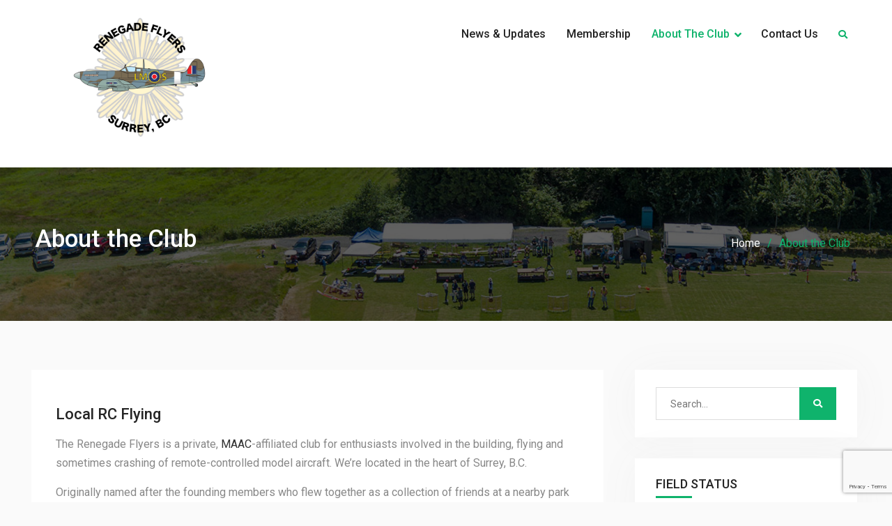

--- FILE ---
content_type: text/html; charset=UTF-8
request_url: https://www.renegadeflyers.club/about-us/
body_size: 8231
content:
<!DOCTYPE html><html lang="en-US"><head>
			<meta charset="UTF-8">
		<meta name="viewport" content="width=device-width, initial-scale=1">
		<link rel="profile" href="http://gmpg.org/xfn/11">
		
<title>About the Club &#8211; Renegade Flyers</title>
<meta name='robots' content='max-image-preview:large' />
<link rel='dns-prefetch' href='//fonts.googleapis.com' />
<link rel="alternate" type="application/rss+xml" title="Renegade Flyers &raquo; Feed" href="https://www.renegadeflyers.club/feed/" />
<link rel="alternate" type="application/rss+xml" title="Renegade Flyers &raquo; Comments Feed" href="https://www.renegadeflyers.club/comments/feed/" />
<script type="text/javascript">
window._wpemojiSettings = {"baseUrl":"https:\/\/s.w.org\/images\/core\/emoji\/14.0.0\/72x72\/","ext":".png","svgUrl":"https:\/\/s.w.org\/images\/core\/emoji\/14.0.0\/svg\/","svgExt":".svg","source":{"concatemoji":"https:\/\/www.renegadeflyers.club\/wp-includes\/js\/wp-emoji-release.min.js?ver=6.1.9"}};
/*! This file is auto-generated */
!function(e,a,t){var n,r,o,i=a.createElement("canvas"),p=i.getContext&&i.getContext("2d");function s(e,t){var a=String.fromCharCode,e=(p.clearRect(0,0,i.width,i.height),p.fillText(a.apply(this,e),0,0),i.toDataURL());return p.clearRect(0,0,i.width,i.height),p.fillText(a.apply(this,t),0,0),e===i.toDataURL()}function c(e){var t=a.createElement("script");t.src=e,t.defer=t.type="text/javascript",a.getElementsByTagName("head")[0].appendChild(t)}for(o=Array("flag","emoji"),t.supports={everything:!0,everythingExceptFlag:!0},r=0;r<o.length;r++)t.supports[o[r]]=function(e){if(p&&p.fillText)switch(p.textBaseline="top",p.font="600 32px Arial",e){case"flag":return s([127987,65039,8205,9895,65039],[127987,65039,8203,9895,65039])?!1:!s([55356,56826,55356,56819],[55356,56826,8203,55356,56819])&&!s([55356,57332,56128,56423,56128,56418,56128,56421,56128,56430,56128,56423,56128,56447],[55356,57332,8203,56128,56423,8203,56128,56418,8203,56128,56421,8203,56128,56430,8203,56128,56423,8203,56128,56447]);case"emoji":return!s([129777,127995,8205,129778,127999],[129777,127995,8203,129778,127999])}return!1}(o[r]),t.supports.everything=t.supports.everything&&t.supports[o[r]],"flag"!==o[r]&&(t.supports.everythingExceptFlag=t.supports.everythingExceptFlag&&t.supports[o[r]]);t.supports.everythingExceptFlag=t.supports.everythingExceptFlag&&!t.supports.flag,t.DOMReady=!1,t.readyCallback=function(){t.DOMReady=!0},t.supports.everything||(n=function(){t.readyCallback()},a.addEventListener?(a.addEventListener("DOMContentLoaded",n,!1),e.addEventListener("load",n,!1)):(e.attachEvent("onload",n),a.attachEvent("onreadystatechange",function(){"complete"===a.readyState&&t.readyCallback()})),(e=t.source||{}).concatemoji?c(e.concatemoji):e.wpemoji&&e.twemoji&&(c(e.twemoji),c(e.wpemoji)))}(window,document,window._wpemojiSettings);
</script>
<style type="text/css">
img.wp-smiley,
img.emoji {
	display: inline !important;
	border: none !important;
	box-shadow: none !important;
	height: 1em !important;
	width: 1em !important;
	margin: 0 0.07em !important;
	vertical-align: -0.1em !important;
	background: none !important;
	padding: 0 !important;
}
</style>
	<link rel='stylesheet' id='wp-block-library-css' href='https://www.renegadeflyers.club/wp-includes/css/dist/block-library/style.min.css?ver=6.1.9' type='text/css' media='all' />
<link rel='stylesheet' id='classic-theme-styles-css' href='https://www.renegadeflyers.club/wp-includes/css/classic-themes.min.css?ver=1' type='text/css' media='all' />
<style id='global-styles-inline-css' type='text/css'>
body{--wp--preset--color--black: #000000;--wp--preset--color--cyan-bluish-gray: #abb8c3;--wp--preset--color--white: #ffffff;--wp--preset--color--pale-pink: #f78da7;--wp--preset--color--vivid-red: #cf2e2e;--wp--preset--color--luminous-vivid-orange: #ff6900;--wp--preset--color--luminous-vivid-amber: #fcb900;--wp--preset--color--light-green-cyan: #7bdcb5;--wp--preset--color--vivid-green-cyan: #00d084;--wp--preset--color--pale-cyan-blue: #8ed1fc;--wp--preset--color--vivid-cyan-blue: #0693e3;--wp--preset--color--vivid-purple: #9b51e0;--wp--preset--gradient--vivid-cyan-blue-to-vivid-purple: linear-gradient(135deg,rgba(6,147,227,1) 0%,rgb(155,81,224) 100%);--wp--preset--gradient--light-green-cyan-to-vivid-green-cyan: linear-gradient(135deg,rgb(122,220,180) 0%,rgb(0,208,130) 100%);--wp--preset--gradient--luminous-vivid-amber-to-luminous-vivid-orange: linear-gradient(135deg,rgba(252,185,0,1) 0%,rgba(255,105,0,1) 100%);--wp--preset--gradient--luminous-vivid-orange-to-vivid-red: linear-gradient(135deg,rgba(255,105,0,1) 0%,rgb(207,46,46) 100%);--wp--preset--gradient--very-light-gray-to-cyan-bluish-gray: linear-gradient(135deg,rgb(238,238,238) 0%,rgb(169,184,195) 100%);--wp--preset--gradient--cool-to-warm-spectrum: linear-gradient(135deg,rgb(74,234,220) 0%,rgb(151,120,209) 20%,rgb(207,42,186) 40%,rgb(238,44,130) 60%,rgb(251,105,98) 80%,rgb(254,248,76) 100%);--wp--preset--gradient--blush-light-purple: linear-gradient(135deg,rgb(255,206,236) 0%,rgb(152,150,240) 100%);--wp--preset--gradient--blush-bordeaux: linear-gradient(135deg,rgb(254,205,165) 0%,rgb(254,45,45) 50%,rgb(107,0,62) 100%);--wp--preset--gradient--luminous-dusk: linear-gradient(135deg,rgb(255,203,112) 0%,rgb(199,81,192) 50%,rgb(65,88,208) 100%);--wp--preset--gradient--pale-ocean: linear-gradient(135deg,rgb(255,245,203) 0%,rgb(182,227,212) 50%,rgb(51,167,181) 100%);--wp--preset--gradient--electric-grass: linear-gradient(135deg,rgb(202,248,128) 0%,rgb(113,206,126) 100%);--wp--preset--gradient--midnight: linear-gradient(135deg,rgb(2,3,129) 0%,rgb(40,116,252) 100%);--wp--preset--duotone--dark-grayscale: url('#wp-duotone-dark-grayscale');--wp--preset--duotone--grayscale: url('#wp-duotone-grayscale');--wp--preset--duotone--purple-yellow: url('#wp-duotone-purple-yellow');--wp--preset--duotone--blue-red: url('#wp-duotone-blue-red');--wp--preset--duotone--midnight: url('#wp-duotone-midnight');--wp--preset--duotone--magenta-yellow: url('#wp-duotone-magenta-yellow');--wp--preset--duotone--purple-green: url('#wp-duotone-purple-green');--wp--preset--duotone--blue-orange: url('#wp-duotone-blue-orange');--wp--preset--font-size--small: 13px;--wp--preset--font-size--medium: 20px;--wp--preset--font-size--large: 36px;--wp--preset--font-size--x-large: 42px;--wp--preset--spacing--20: 0.44rem;--wp--preset--spacing--30: 0.67rem;--wp--preset--spacing--40: 1rem;--wp--preset--spacing--50: 1.5rem;--wp--preset--spacing--60: 2.25rem;--wp--preset--spacing--70: 3.38rem;--wp--preset--spacing--80: 5.06rem;}:where(.is-layout-flex){gap: 0.5em;}body .is-layout-flow > .alignleft{float: left;margin-inline-start: 0;margin-inline-end: 2em;}body .is-layout-flow > .alignright{float: right;margin-inline-start: 2em;margin-inline-end: 0;}body .is-layout-flow > .aligncenter{margin-left: auto !important;margin-right: auto !important;}body .is-layout-constrained > .alignleft{float: left;margin-inline-start: 0;margin-inline-end: 2em;}body .is-layout-constrained > .alignright{float: right;margin-inline-start: 2em;margin-inline-end: 0;}body .is-layout-constrained > .aligncenter{margin-left: auto !important;margin-right: auto !important;}body .is-layout-constrained > :where(:not(.alignleft):not(.alignright):not(.alignfull)){max-width: var(--wp--style--global--content-size);margin-left: auto !important;margin-right: auto !important;}body .is-layout-constrained > .alignwide{max-width: var(--wp--style--global--wide-size);}body .is-layout-flex{display: flex;}body .is-layout-flex{flex-wrap: wrap;align-items: center;}body .is-layout-flex > *{margin: 0;}:where(.wp-block-columns.is-layout-flex){gap: 2em;}.has-black-color{color: var(--wp--preset--color--black) !important;}.has-cyan-bluish-gray-color{color: var(--wp--preset--color--cyan-bluish-gray) !important;}.has-white-color{color: var(--wp--preset--color--white) !important;}.has-pale-pink-color{color: var(--wp--preset--color--pale-pink) !important;}.has-vivid-red-color{color: var(--wp--preset--color--vivid-red) !important;}.has-luminous-vivid-orange-color{color: var(--wp--preset--color--luminous-vivid-orange) !important;}.has-luminous-vivid-amber-color{color: var(--wp--preset--color--luminous-vivid-amber) !important;}.has-light-green-cyan-color{color: var(--wp--preset--color--light-green-cyan) !important;}.has-vivid-green-cyan-color{color: var(--wp--preset--color--vivid-green-cyan) !important;}.has-pale-cyan-blue-color{color: var(--wp--preset--color--pale-cyan-blue) !important;}.has-vivid-cyan-blue-color{color: var(--wp--preset--color--vivid-cyan-blue) !important;}.has-vivid-purple-color{color: var(--wp--preset--color--vivid-purple) !important;}.has-black-background-color{background-color: var(--wp--preset--color--black) !important;}.has-cyan-bluish-gray-background-color{background-color: var(--wp--preset--color--cyan-bluish-gray) !important;}.has-white-background-color{background-color: var(--wp--preset--color--white) !important;}.has-pale-pink-background-color{background-color: var(--wp--preset--color--pale-pink) !important;}.has-vivid-red-background-color{background-color: var(--wp--preset--color--vivid-red) !important;}.has-luminous-vivid-orange-background-color{background-color: var(--wp--preset--color--luminous-vivid-orange) !important;}.has-luminous-vivid-amber-background-color{background-color: var(--wp--preset--color--luminous-vivid-amber) !important;}.has-light-green-cyan-background-color{background-color: var(--wp--preset--color--light-green-cyan) !important;}.has-vivid-green-cyan-background-color{background-color: var(--wp--preset--color--vivid-green-cyan) !important;}.has-pale-cyan-blue-background-color{background-color: var(--wp--preset--color--pale-cyan-blue) !important;}.has-vivid-cyan-blue-background-color{background-color: var(--wp--preset--color--vivid-cyan-blue) !important;}.has-vivid-purple-background-color{background-color: var(--wp--preset--color--vivid-purple) !important;}.has-black-border-color{border-color: var(--wp--preset--color--black) !important;}.has-cyan-bluish-gray-border-color{border-color: var(--wp--preset--color--cyan-bluish-gray) !important;}.has-white-border-color{border-color: var(--wp--preset--color--white) !important;}.has-pale-pink-border-color{border-color: var(--wp--preset--color--pale-pink) !important;}.has-vivid-red-border-color{border-color: var(--wp--preset--color--vivid-red) !important;}.has-luminous-vivid-orange-border-color{border-color: var(--wp--preset--color--luminous-vivid-orange) !important;}.has-luminous-vivid-amber-border-color{border-color: var(--wp--preset--color--luminous-vivid-amber) !important;}.has-light-green-cyan-border-color{border-color: var(--wp--preset--color--light-green-cyan) !important;}.has-vivid-green-cyan-border-color{border-color: var(--wp--preset--color--vivid-green-cyan) !important;}.has-pale-cyan-blue-border-color{border-color: var(--wp--preset--color--pale-cyan-blue) !important;}.has-vivid-cyan-blue-border-color{border-color: var(--wp--preset--color--vivid-cyan-blue) !important;}.has-vivid-purple-border-color{border-color: var(--wp--preset--color--vivid-purple) !important;}.has-vivid-cyan-blue-to-vivid-purple-gradient-background{background: var(--wp--preset--gradient--vivid-cyan-blue-to-vivid-purple) !important;}.has-light-green-cyan-to-vivid-green-cyan-gradient-background{background: var(--wp--preset--gradient--light-green-cyan-to-vivid-green-cyan) !important;}.has-luminous-vivid-amber-to-luminous-vivid-orange-gradient-background{background: var(--wp--preset--gradient--luminous-vivid-amber-to-luminous-vivid-orange) !important;}.has-luminous-vivid-orange-to-vivid-red-gradient-background{background: var(--wp--preset--gradient--luminous-vivid-orange-to-vivid-red) !important;}.has-very-light-gray-to-cyan-bluish-gray-gradient-background{background: var(--wp--preset--gradient--very-light-gray-to-cyan-bluish-gray) !important;}.has-cool-to-warm-spectrum-gradient-background{background: var(--wp--preset--gradient--cool-to-warm-spectrum) !important;}.has-blush-light-purple-gradient-background{background: var(--wp--preset--gradient--blush-light-purple) !important;}.has-blush-bordeaux-gradient-background{background: var(--wp--preset--gradient--blush-bordeaux) !important;}.has-luminous-dusk-gradient-background{background: var(--wp--preset--gradient--luminous-dusk) !important;}.has-pale-ocean-gradient-background{background: var(--wp--preset--gradient--pale-ocean) !important;}.has-electric-grass-gradient-background{background: var(--wp--preset--gradient--electric-grass) !important;}.has-midnight-gradient-background{background: var(--wp--preset--gradient--midnight) !important;}.has-small-font-size{font-size: var(--wp--preset--font-size--small) !important;}.has-medium-font-size{font-size: var(--wp--preset--font-size--medium) !important;}.has-large-font-size{font-size: var(--wp--preset--font-size--large) !important;}.has-x-large-font-size{font-size: var(--wp--preset--font-size--x-large) !important;}
.wp-block-navigation a:where(:not(.wp-element-button)){color: inherit;}
:where(.wp-block-columns.is-layout-flex){gap: 2em;}
.wp-block-pullquote{font-size: 1.5em;line-height: 1.6;}
</style>
<link rel='stylesheet' id='contact-form-7-css' href='https://www.renegadeflyers.club/wp-content/plugins/contact-form-7/includes/css/styles.css?ver=5.7.4' type='text/css' media='all' />
<link rel='stylesheet' id='corporate-club-font-awesome-css' href='https://www.renegadeflyers.club/wp-content/themes/corporate-club/vendors/font-awesome/css/fontawesome-all.min.css?ver=5.0.0' type='text/css' media='all' />
<link rel='stylesheet' id='corporate-club-google-fonts-css' href='https://fonts.googleapis.com/css?family=Roboto%3A400italic%2C700italic%2C400%2C500%2C600%2C700%7CUbuntu%3A400italic%2C700italic%2C400%2C500%2C600%2C700&#038;subset=latin%2Clatin-ext' type='text/css' media='all' />
<link rel='stylesheet' id='jquery-sidr-css' href='https://www.renegadeflyers.club/wp-content/themes/corporate-club/vendors/sidr/css/jquery.sidr.dark.min.css?ver=2.2.1' type='text/css' media='all' />
<link rel='stylesheet' id='corporate-club-style-css' href='https://www.renegadeflyers.club/wp-content/themes/corporate-club/style.css?ver=2.0.3' type='text/css' media='all' />
<script type='text/javascript' src='https://www.renegadeflyers.club/wp-includes/js/jquery/jquery.min.js?ver=3.6.1' id='jquery-core-js'></script>
<script type='text/javascript' src='https://www.renegadeflyers.club/wp-includes/js/jquery/jquery-migrate.min.js?ver=3.3.2' id='jquery-migrate-js'></script>
<link rel="https://api.w.org/" href="https://www.renegadeflyers.club/wp-json/" /><link rel="alternate" type="application/json" href="https://www.renegadeflyers.club/wp-json/wp/v2/pages/72" /><link rel="EditURI" type="application/rsd+xml" title="RSD" href="https://www.renegadeflyers.club/xmlrpc.php?rsd" />
<link rel="wlwmanifest" type="application/wlwmanifest+xml" href="https://www.renegadeflyers.club/wp-includes/wlwmanifest.xml" />
<meta name="generator" content="WordPress 6.1.9" />
<link rel="canonical" href="https://www.renegadeflyers.club/about-us/" />
<link rel='shortlink' href='https://www.renegadeflyers.club/?p=72' />
<link rel="alternate" type="application/json+oembed" href="https://www.renegadeflyers.club/wp-json/oembed/1.0/embed?url=https%3A%2F%2Fwww.renegadeflyers.club%2Fabout-us%2F" />
<link rel="alternate" type="text/xml+oembed" href="https://www.renegadeflyers.club/wp-json/oembed/1.0/embed?url=https%3A%2F%2Fwww.renegadeflyers.club%2Fabout-us%2F&#038;format=xml" />
		<style type="text/css" id="wp-custom-css">
			.page-id-225 .listing-item {
	padding-bottom: 32px;
}
.page-id-225 .listing-item .title {
	font-weight: bold;
	font-size: 1.4em;
}
.page-id-225 .listing-item .title:after {
    content: '\A';
    white-space: pre;
}
.wp-caption {
		background-color: #eee;
}
.wp-caption-text {
		font-size: 0.8em;
		text-align: left;
		padding-left: 10px;
}		</style>
		</head>

<body class="page-template-default page page-id-72 page-parent wp-custom-logo header-layout-1 global-layout-right-sidebar">

	<svg xmlns="http://www.w3.org/2000/svg" viewBox="0 0 0 0" width="0" height="0" focusable="false" role="none" style="visibility: hidden; position: absolute; left: -9999px; overflow: hidden;" ><defs><filter id="wp-duotone-dark-grayscale"><feColorMatrix color-interpolation-filters="sRGB" type="matrix" values=" .299 .587 .114 0 0 .299 .587 .114 0 0 .299 .587 .114 0 0 .299 .587 .114 0 0 " /><feComponentTransfer color-interpolation-filters="sRGB" ><feFuncR type="table" tableValues="0 0.49803921568627" /><feFuncG type="table" tableValues="0 0.49803921568627" /><feFuncB type="table" tableValues="0 0.49803921568627" /><feFuncA type="table" tableValues="1 1" /></feComponentTransfer><feComposite in2="SourceGraphic" operator="in" /></filter></defs></svg><svg xmlns="http://www.w3.org/2000/svg" viewBox="0 0 0 0" width="0" height="0" focusable="false" role="none" style="visibility: hidden; position: absolute; left: -9999px; overflow: hidden;" ><defs><filter id="wp-duotone-grayscale"><feColorMatrix color-interpolation-filters="sRGB" type="matrix" values=" .299 .587 .114 0 0 .299 .587 .114 0 0 .299 .587 .114 0 0 .299 .587 .114 0 0 " /><feComponentTransfer color-interpolation-filters="sRGB" ><feFuncR type="table" tableValues="0 1" /><feFuncG type="table" tableValues="0 1" /><feFuncB type="table" tableValues="0 1" /><feFuncA type="table" tableValues="1 1" /></feComponentTransfer><feComposite in2="SourceGraphic" operator="in" /></filter></defs></svg><svg xmlns="http://www.w3.org/2000/svg" viewBox="0 0 0 0" width="0" height="0" focusable="false" role="none" style="visibility: hidden; position: absolute; left: -9999px; overflow: hidden;" ><defs><filter id="wp-duotone-purple-yellow"><feColorMatrix color-interpolation-filters="sRGB" type="matrix" values=" .299 .587 .114 0 0 .299 .587 .114 0 0 .299 .587 .114 0 0 .299 .587 .114 0 0 " /><feComponentTransfer color-interpolation-filters="sRGB" ><feFuncR type="table" tableValues="0.54901960784314 0.98823529411765" /><feFuncG type="table" tableValues="0 1" /><feFuncB type="table" tableValues="0.71764705882353 0.25490196078431" /><feFuncA type="table" tableValues="1 1" /></feComponentTransfer><feComposite in2="SourceGraphic" operator="in" /></filter></defs></svg><svg xmlns="http://www.w3.org/2000/svg" viewBox="0 0 0 0" width="0" height="0" focusable="false" role="none" style="visibility: hidden; position: absolute; left: -9999px; overflow: hidden;" ><defs><filter id="wp-duotone-blue-red"><feColorMatrix color-interpolation-filters="sRGB" type="matrix" values=" .299 .587 .114 0 0 .299 .587 .114 0 0 .299 .587 .114 0 0 .299 .587 .114 0 0 " /><feComponentTransfer color-interpolation-filters="sRGB" ><feFuncR type="table" tableValues="0 1" /><feFuncG type="table" tableValues="0 0.27843137254902" /><feFuncB type="table" tableValues="0.5921568627451 0.27843137254902" /><feFuncA type="table" tableValues="1 1" /></feComponentTransfer><feComposite in2="SourceGraphic" operator="in" /></filter></defs></svg><svg xmlns="http://www.w3.org/2000/svg" viewBox="0 0 0 0" width="0" height="0" focusable="false" role="none" style="visibility: hidden; position: absolute; left: -9999px; overflow: hidden;" ><defs><filter id="wp-duotone-midnight"><feColorMatrix color-interpolation-filters="sRGB" type="matrix" values=" .299 .587 .114 0 0 .299 .587 .114 0 0 .299 .587 .114 0 0 .299 .587 .114 0 0 " /><feComponentTransfer color-interpolation-filters="sRGB" ><feFuncR type="table" tableValues="0 0" /><feFuncG type="table" tableValues="0 0.64705882352941" /><feFuncB type="table" tableValues="0 1" /><feFuncA type="table" tableValues="1 1" /></feComponentTransfer><feComposite in2="SourceGraphic" operator="in" /></filter></defs></svg><svg xmlns="http://www.w3.org/2000/svg" viewBox="0 0 0 0" width="0" height="0" focusable="false" role="none" style="visibility: hidden; position: absolute; left: -9999px; overflow: hidden;" ><defs><filter id="wp-duotone-magenta-yellow"><feColorMatrix color-interpolation-filters="sRGB" type="matrix" values=" .299 .587 .114 0 0 .299 .587 .114 0 0 .299 .587 .114 0 0 .299 .587 .114 0 0 " /><feComponentTransfer color-interpolation-filters="sRGB" ><feFuncR type="table" tableValues="0.78039215686275 1" /><feFuncG type="table" tableValues="0 0.94901960784314" /><feFuncB type="table" tableValues="0.35294117647059 0.47058823529412" /><feFuncA type="table" tableValues="1 1" /></feComponentTransfer><feComposite in2="SourceGraphic" operator="in" /></filter></defs></svg><svg xmlns="http://www.w3.org/2000/svg" viewBox="0 0 0 0" width="0" height="0" focusable="false" role="none" style="visibility: hidden; position: absolute; left: -9999px; overflow: hidden;" ><defs><filter id="wp-duotone-purple-green"><feColorMatrix color-interpolation-filters="sRGB" type="matrix" values=" .299 .587 .114 0 0 .299 .587 .114 0 0 .299 .587 .114 0 0 .299 .587 .114 0 0 " /><feComponentTransfer color-interpolation-filters="sRGB" ><feFuncR type="table" tableValues="0.65098039215686 0.40392156862745" /><feFuncG type="table" tableValues="0 1" /><feFuncB type="table" tableValues="0.44705882352941 0.4" /><feFuncA type="table" tableValues="1 1" /></feComponentTransfer><feComposite in2="SourceGraphic" operator="in" /></filter></defs></svg><svg xmlns="http://www.w3.org/2000/svg" viewBox="0 0 0 0" width="0" height="0" focusable="false" role="none" style="visibility: hidden; position: absolute; left: -9999px; overflow: hidden;" ><defs><filter id="wp-duotone-blue-orange"><feColorMatrix color-interpolation-filters="sRGB" type="matrix" values=" .299 .587 .114 0 0 .299 .587 .114 0 0 .299 .587 .114 0 0 .299 .587 .114 0 0 " /><feComponentTransfer color-interpolation-filters="sRGB" ><feFuncR type="table" tableValues="0.098039215686275 1" /><feFuncG type="table" tableValues="0 0.66274509803922" /><feFuncB type="table" tableValues="0.84705882352941 0.41960784313725" /><feFuncA type="table" tableValues="1 1" /></feComponentTransfer><feComposite in2="SourceGraphic" operator="in" /></filter></defs></svg>
	<div id="page" class="hfeed site"><a class="skip-link screen-reader-text" href="#content">Skip to content</a>		<div class="mobile-nav-wrap">
			<a id="mobile-trigger" href="#mob-menu"><i class="fas fa-list-ul" aria-hidden="true"></i></a>
			<div id="mob-menu">
				<ul id="menu-main-menu" class="menu"><li id="menu-item-257" class="menu-item menu-item-type-post_type menu-item-object-page menu-item-257"><a href="https://www.renegadeflyers.club/news-updates/">News &#038; Updates</a></li>
<li id="menu-item-139" class="menu-item menu-item-type-post_type menu-item-object-page menu-item-139"><a href="https://www.renegadeflyers.club/membership/">Membership</a></li>
<li id="menu-item-113" class="menu-item menu-item-type-post_type menu-item-object-page current-menu-item page_item page-item-72 current_page_item menu-item-has-children menu-item-113"><a href="https://www.renegadeflyers.club/about-us/" aria-current="page">About the Club</a>
<ul class="sub-menu">
	<li id="menu-item-114" class="menu-item menu-item-type-post_type menu-item-object-page menu-item-114"><a href="https://www.renegadeflyers.club/about-us/club-field/">Club Field</a></li>
	<li id="menu-item-263" class="menu-item menu-item-type-post_type menu-item-object-page menu-item-263"><a href="https://www.renegadeflyers.club/about-us/come-for-a-visit/">Come for a Visit</a></li>
	<li id="menu-item-377" class="menu-item menu-item-type-post_type menu-item-object-page menu-item-377"><a href="https://www.renegadeflyers.club/about-us/club-rules-safety/">Club Rules &#038; Safety</a></li>
	<li id="menu-item-123" class="menu-item menu-item-type-post_type menu-item-object-page menu-item-123"><a href="https://www.renegadeflyers.club/about-us/frequently-asked-questions/">Frequently Asked Questions</a></li>
</ul>
</li>
<li id="menu-item-124" class="menu-item menu-item-type-post_type menu-item-object-page menu-item-124"><a href="https://www.renegadeflyers.club/contacts/">Contact Us</a></li>
</ul>			</div><!-- #mob-menu -->
					</div><!-- .mobile-nav-wrap -->
		
	<header id="masthead" class="site-header" role="banner"><div class="container">				<div class="site-branding">

			<a href="https://www.renegadeflyers.club/" class="custom-logo-link" rel="home"><img width="800" height="534" src="https://www.renegadeflyers.club/wp-content/uploads/2019/03/cropped-lms_spit.png" class="custom-logo" alt="Renegade Flyers" decoding="async" srcset="https://www.renegadeflyers.club/wp-content/uploads/2019/03/cropped-lms_spit.png 800w, https://www.renegadeflyers.club/wp-content/uploads/2019/03/cropped-lms_spit-300x200.png 300w, https://www.renegadeflyers.club/wp-content/uploads/2019/03/cropped-lms_spit-768x513.png 768w, https://www.renegadeflyers.club/wp-content/uploads/2019/03/cropped-lms_spit-360x240.png 360w" sizes="(max-width: 800px) 100vw, 800px" /></a>
						
					</div><!-- .site-branding -->

		<div class="right-head">

			
										<div class="header-search-box">
					<a href="#" class="search-icon"><i class="fas fa-search"></i></a>
					<div class="search-box-wrap">
						<form role="search" method="get" class="search-form" action="https://www.renegadeflyers.club/">
			<label>
			<span class="screen-reader-text">Search for:</span>
			<input type="search" class="search-field" placeholder="Search&hellip;" value="" name="s" title="Search for:" />
			</label>
			<input type="submit" class="search-submit" value="&#xf002;" /></form>					</div>
				</div><!-- .header-search-box -->
			
		</div><!-- .right-head -->

		<div id="main-nav" class="clear-fix">
			<nav id="site-navigation" class="main-navigation" role="navigation">
				<div class="wrap-menu-content">
					<div class="menu-main-menu-container"><ul id="primary-menu" class="menu"><li class="menu-item menu-item-type-post_type menu-item-object-page menu-item-257"><a href="https://www.renegadeflyers.club/news-updates/">News &#038; Updates</a></li>
<li class="menu-item menu-item-type-post_type menu-item-object-page menu-item-139"><a href="https://www.renegadeflyers.club/membership/">Membership</a></li>
<li class="menu-item menu-item-type-post_type menu-item-object-page current-menu-item page_item page-item-72 current_page_item menu-item-has-children menu-item-113"><a href="https://www.renegadeflyers.club/about-us/" aria-current="page">About the Club</a>
<ul class="sub-menu">
	<li class="menu-item menu-item-type-post_type menu-item-object-page menu-item-114"><a href="https://www.renegadeflyers.club/about-us/club-field/">Club Field</a></li>
	<li class="menu-item menu-item-type-post_type menu-item-object-page menu-item-263"><a href="https://www.renegadeflyers.club/about-us/come-for-a-visit/">Come for a Visit</a></li>
	<li class="menu-item menu-item-type-post_type menu-item-object-page menu-item-377"><a href="https://www.renegadeflyers.club/about-us/club-rules-safety/">Club Rules &#038; Safety</a></li>
	<li class="menu-item menu-item-type-post_type menu-item-object-page menu-item-123"><a href="https://www.renegadeflyers.club/about-us/frequently-asked-questions/">Frequently Asked Questions</a></li>
</ul>
</li>
<li class="menu-item menu-item-type-post_type menu-item-object-page menu-item-124"><a href="https://www.renegadeflyers.club/contacts/">Contact Us</a></li>
</ul></div>				</div><!-- .wrap-menu-content -->
			</nav><!-- #site-navigation -->
		</div><!-- #main-nav -->

		</div><!-- .container --></header><!-- #masthead -->
			<div id="custom-header" style="background-image:url('https://www.renegadeflyers.club/wp-content/uploads/2018/03/cropped-front_field-4.jpg');">
			<div class="custom-header-wrapper">
				<div class="container">
					<h1 class="page-title">About the Club</h1>					<div id="breadcrumb"><div role="navigation" aria-label="Breadcrumbs" class="breadcrumb-trail breadcrumbs" itemprop="breadcrumb"><ul class="trail-items" itemscope itemtype="http://schema.org/BreadcrumbList"><meta name="numberOfItems" content="2" /><meta name="itemListOrder" content="Ascending" /><li itemprop="itemListElement" itemscope itemtype="http://schema.org/ListItem" class="trail-item trail-begin"><a href="https://www.renegadeflyers.club/" rel="home" itemprop="item"><span itemprop="name">Home</span></a><meta itemprop="position" content="1" /></li><li itemprop="itemListElement" itemscope itemtype="http://schema.org/ListItem" class="trail-item trail-end"><span itemprop="item"><span itemprop="name">About the Club</span></span><meta itemprop="position" content="2" /></li></ul></div></div>				</div><!-- .container -->
			</div><!-- .custom-header-content -->
		</div><!-- #custom-header -->
				<div id="content" class="site-content">
				    <div class="container">
		    <div class="inner-wrapper">
		    	
	<div id="primary" class="content-area">
		<main id="main" class="site-main" role="main">

			
				
<article id="post-72" class="post-72 page type-page status-publish hentry">
	
	<div class="entry-content">
		<h3>Local RC Flying</h3>
<p>The Renegade Flyers is a private, <a href="http://www.maac.ca">MAAC</a>-affiliated club for enthusiasts involved in the building, flying and sometimes crashing of remote-controlled model aircraft. We&#8217;re located in the heart of Surrey, B.C.</p>
<p>Originally named after the founding members who flew together as a collection of friends at a nearby park in Delta, BC, the group decided to form a proper club in 2014 under the leadership of our founding president, Mark Sanders.  Since the doors opened officially in 2015, we&#8217;ve quickly grown to become a mature club with a great core of active pilots.</p>
<p>We enjoy flying model aircraft of all types and sizes throughout the year when the weather permits.  We&#8217;re made up of and accept pilots of all skill levels and offer instruction for beginners looking to join the hobby.</p>
<figure id="attachment_159" aria-describedby="caption-attachment-159" style="width: 780px" class="wp-caption alignnone"><img decoding="async" class="wp-image-159" src="http://www.renegadeflyers.club/wp-content/uploads/2018/07/IMG_1093-1024x541.jpg" alt="Member sets up model at the club" width="780" height="412" srcset="https://www.renegadeflyers.club/wp-content/uploads/2018/07/IMG_1093-1024x541.jpg 1024w, https://www.renegadeflyers.club/wp-content/uploads/2018/07/IMG_1093-300x158.jpg 300w, https://www.renegadeflyers.club/wp-content/uploads/2018/07/IMG_1093-768x406.jpg 768w, https://www.renegadeflyers.club/wp-content/uploads/2018/07/IMG_1093-360x190.jpg 360w" sizes="(max-width: 780px) 100vw, 780px" /><figcaption id="caption-attachment-159" class="wp-caption-text">Member George and assistant set up his 1/4 Curtiss Robin on a cold morning.</figcaption></figure>
<h3></h3>
<h3>MAAC &amp; Governance</h3>
<p>Being a <a href="http://www.maac.ca">MAAC</a>-affiliated club, we require all members to have <a href="http://www.maac.ca">MAAC</a> memberships.  This membership must be paid for and active before you can join as a member or fly your model on our site unless under direct supervision of an instructor pilot.</p>
<p>We have a permanent executive group that governs the club and ensures things run smoothly.</p>
<p style="padding-left: 30px;"><strong>President: Jim</strong><br />
Previously our VP, Jim recently stepped into the President role after the passing of our founding president.  Jim oversees the administrative tasks of the club, organizes meetings of the executive as needed and leads any disciplinary measures.</p>
<p style="padding-left: 30px;"><strong>Vice-President: Rick</strong><br />
Rick recently stepped into the VP role to support Jim as needed.  Rick is also passionate about ensuring our physical grounds and fixtures remain in good shape.</p>
<p style="padding-left: 30px;"><strong>Treasurer: Cy</strong><br />
Cy keeps the books in good order and processes new membership applications.  Got dues?  You want Cy.</p>
<p style="padding-left: 30px;"><strong>The Unlisted</strong><br />
Other members regularly step up to help keep the club running smoothly, the students flying, the grass well-trimmed and the potholes filled.  We all know and appreciate who they are.</p>
<p>The benefits to a private club is a more streamlined operation and, typically, less politics.  Member input is always considered and we&#8217;ve become a better place collectively over the last few years.  We&#8217;ve created a welcoming environment for pilots of all skill levels, ages and abilities in the template of a classic model aircraft flying club.</p>
<p>Interested in joining? <strong><a href="http://www.renegadeflyers.club/about-us/come-for-a-visit/">Come for a visit!</a></strong></p>
			</div><!-- .entry-content -->

	<footer class="entry-footer">
			</footer><!-- .entry-footer -->
</article><!-- #post-## -->


				
			
		</main><!-- #main -->
	</div><!-- #primary -->

<div id="sidebar-primary" class="widget-area sidebar" role="complementary">
			<aside id="search-2" class="widget widget_search"><form role="search" method="get" class="search-form" action="https://www.renegadeflyers.club/">
			<label>
			<span class="screen-reader-text">Search for:</span>
			<input type="search" class="search-field" placeholder="Search&hellip;" value="" name="s" title="Search for:" />
			</label>
			<input type="submit" class="search-submit" value="&#xf002;" /></form></aside><aside id="custom_html-5" class="widget_text widget widget_custom_html"><div class="textwidget custom-html-widget"><h4 class="widget-title">FIELD STATUS</h4>
<p>
The wet weather season means pilots should be wearing appropriate footwear and be wary of soft ground when maneuvering vehicles.
</p>
</div></aside>	</div><!-- #sidebar-primary -->

		    </div><!-- .inner-wrapper -->
		    </div><!-- .container -->
		    		</div><!-- #content -->
		
	<footer id="colophon" class="site-footer" role="contentinfo"><div class="container">	
				<div class="copyright">
			Copyright &copy; All rights reserved.		</div>
		<div class="site-info">
		Corporate Club by <a target="_blank" rel="nofollow" href="https://axlethemes.com/">Axle Themes</a>	</div><!-- .site-info -->
		</div><!-- .container --></footer><!-- #colophon -->
</div><!-- #page --><a href="#page" class="scrollup" id="btn-scrollup"><i class="fas fa-angle-up"></i></a>
<script type='text/javascript' src='https://www.renegadeflyers.club/wp-content/plugins/contact-form-7/includes/swv/js/index.js?ver=5.7.4' id='swv-js'></script>
<script type='text/javascript' id='contact-form-7-js-extra'>
/* <![CDATA[ */
var wpcf7 = {"api":{"root":"https:\/\/www.renegadeflyers.club\/wp-json\/","namespace":"contact-form-7\/v1"},"cached":"1"};
/* ]]> */
</script>
<script type='text/javascript' src='https://www.renegadeflyers.club/wp-content/plugins/contact-form-7/includes/js/index.js?ver=5.7.4' id='contact-form-7-js'></script>
<script type='text/javascript' src='https://www.renegadeflyers.club/wp-content/themes/corporate-club/js/skip-link-focus-fix.min.js?ver=20130115' id='corporate-club-skip-link-focus-fix-js'></script>
<script type='text/javascript' src='https://www.renegadeflyers.club/wp-content/themes/corporate-club/vendors/cycle2/js/jquery.cycle2.min.js?ver=2.1.6' id='jquery-cycle2-js'></script>
<script type='text/javascript' src='https://www.renegadeflyers.club/wp-content/themes/corporate-club/vendors/sidr/js/jquery.sidr.min.js?ver=2.2.1' id='jquery-sidr-js'></script>
<script type='text/javascript' src='https://www.renegadeflyers.club/wp-content/themes/corporate-club/js/custom.min.js?ver=2.0.3' id='corporate-club-custom-js'></script>
<script type='text/javascript' src='https://www.google.com/recaptcha/api.js?render=6LelwqsUAAAAAOQU0-q1YiuM3jzUHqPO9KfIUWN4&#038;ver=3.0' id='google-recaptcha-js'></script>
<script type='text/javascript' src='https://www.renegadeflyers.club/wp-includes/js/dist/vendor/regenerator-runtime.min.js?ver=0.13.9' id='regenerator-runtime-js'></script>
<script type='text/javascript' src='https://www.renegadeflyers.club/wp-includes/js/dist/vendor/wp-polyfill.min.js?ver=3.15.0' id='wp-polyfill-js'></script>
<script type='text/javascript' id='wpcf7-recaptcha-js-extra'>
/* <![CDATA[ */
var wpcf7_recaptcha = {"sitekey":"6LelwqsUAAAAAOQU0-q1YiuM3jzUHqPO9KfIUWN4","actions":{"homepage":"homepage","contactform":"contactform"}};
/* ]]> */
</script>
<script type='text/javascript' src='https://www.renegadeflyers.club/wp-content/plugins/contact-form-7/modules/recaptcha/index.js?ver=5.7.4' id='wpcf7-recaptcha-js'></script>
</body>
</html>

<!-- Dynamic page generated in 0.055 seconds. -->
<!-- Cached page generated by WP-Super-Cache on 2026-01-21 12:08:46 -->

<!-- super cache -->

--- FILE ---
content_type: text/html; charset=utf-8
request_url: https://www.google.com/recaptcha/api2/anchor?ar=1&k=6LelwqsUAAAAAOQU0-q1YiuM3jzUHqPO9KfIUWN4&co=aHR0cHM6Ly93d3cucmVuZWdhZGVmbHllcnMuY2x1Yjo0NDM.&hl=en&v=PoyoqOPhxBO7pBk68S4YbpHZ&size=invisible&anchor-ms=20000&execute-ms=30000&cb=gjecut55nz0y
body_size: 48833
content:
<!DOCTYPE HTML><html dir="ltr" lang="en"><head><meta http-equiv="Content-Type" content="text/html; charset=UTF-8">
<meta http-equiv="X-UA-Compatible" content="IE=edge">
<title>reCAPTCHA</title>
<style type="text/css">
/* cyrillic-ext */
@font-face {
  font-family: 'Roboto';
  font-style: normal;
  font-weight: 400;
  font-stretch: 100%;
  src: url(//fonts.gstatic.com/s/roboto/v48/KFO7CnqEu92Fr1ME7kSn66aGLdTylUAMa3GUBHMdazTgWw.woff2) format('woff2');
  unicode-range: U+0460-052F, U+1C80-1C8A, U+20B4, U+2DE0-2DFF, U+A640-A69F, U+FE2E-FE2F;
}
/* cyrillic */
@font-face {
  font-family: 'Roboto';
  font-style: normal;
  font-weight: 400;
  font-stretch: 100%;
  src: url(//fonts.gstatic.com/s/roboto/v48/KFO7CnqEu92Fr1ME7kSn66aGLdTylUAMa3iUBHMdazTgWw.woff2) format('woff2');
  unicode-range: U+0301, U+0400-045F, U+0490-0491, U+04B0-04B1, U+2116;
}
/* greek-ext */
@font-face {
  font-family: 'Roboto';
  font-style: normal;
  font-weight: 400;
  font-stretch: 100%;
  src: url(//fonts.gstatic.com/s/roboto/v48/KFO7CnqEu92Fr1ME7kSn66aGLdTylUAMa3CUBHMdazTgWw.woff2) format('woff2');
  unicode-range: U+1F00-1FFF;
}
/* greek */
@font-face {
  font-family: 'Roboto';
  font-style: normal;
  font-weight: 400;
  font-stretch: 100%;
  src: url(//fonts.gstatic.com/s/roboto/v48/KFO7CnqEu92Fr1ME7kSn66aGLdTylUAMa3-UBHMdazTgWw.woff2) format('woff2');
  unicode-range: U+0370-0377, U+037A-037F, U+0384-038A, U+038C, U+038E-03A1, U+03A3-03FF;
}
/* math */
@font-face {
  font-family: 'Roboto';
  font-style: normal;
  font-weight: 400;
  font-stretch: 100%;
  src: url(//fonts.gstatic.com/s/roboto/v48/KFO7CnqEu92Fr1ME7kSn66aGLdTylUAMawCUBHMdazTgWw.woff2) format('woff2');
  unicode-range: U+0302-0303, U+0305, U+0307-0308, U+0310, U+0312, U+0315, U+031A, U+0326-0327, U+032C, U+032F-0330, U+0332-0333, U+0338, U+033A, U+0346, U+034D, U+0391-03A1, U+03A3-03A9, U+03B1-03C9, U+03D1, U+03D5-03D6, U+03F0-03F1, U+03F4-03F5, U+2016-2017, U+2034-2038, U+203C, U+2040, U+2043, U+2047, U+2050, U+2057, U+205F, U+2070-2071, U+2074-208E, U+2090-209C, U+20D0-20DC, U+20E1, U+20E5-20EF, U+2100-2112, U+2114-2115, U+2117-2121, U+2123-214F, U+2190, U+2192, U+2194-21AE, U+21B0-21E5, U+21F1-21F2, U+21F4-2211, U+2213-2214, U+2216-22FF, U+2308-230B, U+2310, U+2319, U+231C-2321, U+2336-237A, U+237C, U+2395, U+239B-23B7, U+23D0, U+23DC-23E1, U+2474-2475, U+25AF, U+25B3, U+25B7, U+25BD, U+25C1, U+25CA, U+25CC, U+25FB, U+266D-266F, U+27C0-27FF, U+2900-2AFF, U+2B0E-2B11, U+2B30-2B4C, U+2BFE, U+3030, U+FF5B, U+FF5D, U+1D400-1D7FF, U+1EE00-1EEFF;
}
/* symbols */
@font-face {
  font-family: 'Roboto';
  font-style: normal;
  font-weight: 400;
  font-stretch: 100%;
  src: url(//fonts.gstatic.com/s/roboto/v48/KFO7CnqEu92Fr1ME7kSn66aGLdTylUAMaxKUBHMdazTgWw.woff2) format('woff2');
  unicode-range: U+0001-000C, U+000E-001F, U+007F-009F, U+20DD-20E0, U+20E2-20E4, U+2150-218F, U+2190, U+2192, U+2194-2199, U+21AF, U+21E6-21F0, U+21F3, U+2218-2219, U+2299, U+22C4-22C6, U+2300-243F, U+2440-244A, U+2460-24FF, U+25A0-27BF, U+2800-28FF, U+2921-2922, U+2981, U+29BF, U+29EB, U+2B00-2BFF, U+4DC0-4DFF, U+FFF9-FFFB, U+10140-1018E, U+10190-1019C, U+101A0, U+101D0-101FD, U+102E0-102FB, U+10E60-10E7E, U+1D2C0-1D2D3, U+1D2E0-1D37F, U+1F000-1F0FF, U+1F100-1F1AD, U+1F1E6-1F1FF, U+1F30D-1F30F, U+1F315, U+1F31C, U+1F31E, U+1F320-1F32C, U+1F336, U+1F378, U+1F37D, U+1F382, U+1F393-1F39F, U+1F3A7-1F3A8, U+1F3AC-1F3AF, U+1F3C2, U+1F3C4-1F3C6, U+1F3CA-1F3CE, U+1F3D4-1F3E0, U+1F3ED, U+1F3F1-1F3F3, U+1F3F5-1F3F7, U+1F408, U+1F415, U+1F41F, U+1F426, U+1F43F, U+1F441-1F442, U+1F444, U+1F446-1F449, U+1F44C-1F44E, U+1F453, U+1F46A, U+1F47D, U+1F4A3, U+1F4B0, U+1F4B3, U+1F4B9, U+1F4BB, U+1F4BF, U+1F4C8-1F4CB, U+1F4D6, U+1F4DA, U+1F4DF, U+1F4E3-1F4E6, U+1F4EA-1F4ED, U+1F4F7, U+1F4F9-1F4FB, U+1F4FD-1F4FE, U+1F503, U+1F507-1F50B, U+1F50D, U+1F512-1F513, U+1F53E-1F54A, U+1F54F-1F5FA, U+1F610, U+1F650-1F67F, U+1F687, U+1F68D, U+1F691, U+1F694, U+1F698, U+1F6AD, U+1F6B2, U+1F6B9-1F6BA, U+1F6BC, U+1F6C6-1F6CF, U+1F6D3-1F6D7, U+1F6E0-1F6EA, U+1F6F0-1F6F3, U+1F6F7-1F6FC, U+1F700-1F7FF, U+1F800-1F80B, U+1F810-1F847, U+1F850-1F859, U+1F860-1F887, U+1F890-1F8AD, U+1F8B0-1F8BB, U+1F8C0-1F8C1, U+1F900-1F90B, U+1F93B, U+1F946, U+1F984, U+1F996, U+1F9E9, U+1FA00-1FA6F, U+1FA70-1FA7C, U+1FA80-1FA89, U+1FA8F-1FAC6, U+1FACE-1FADC, U+1FADF-1FAE9, U+1FAF0-1FAF8, U+1FB00-1FBFF;
}
/* vietnamese */
@font-face {
  font-family: 'Roboto';
  font-style: normal;
  font-weight: 400;
  font-stretch: 100%;
  src: url(//fonts.gstatic.com/s/roboto/v48/KFO7CnqEu92Fr1ME7kSn66aGLdTylUAMa3OUBHMdazTgWw.woff2) format('woff2');
  unicode-range: U+0102-0103, U+0110-0111, U+0128-0129, U+0168-0169, U+01A0-01A1, U+01AF-01B0, U+0300-0301, U+0303-0304, U+0308-0309, U+0323, U+0329, U+1EA0-1EF9, U+20AB;
}
/* latin-ext */
@font-face {
  font-family: 'Roboto';
  font-style: normal;
  font-weight: 400;
  font-stretch: 100%;
  src: url(//fonts.gstatic.com/s/roboto/v48/KFO7CnqEu92Fr1ME7kSn66aGLdTylUAMa3KUBHMdazTgWw.woff2) format('woff2');
  unicode-range: U+0100-02BA, U+02BD-02C5, U+02C7-02CC, U+02CE-02D7, U+02DD-02FF, U+0304, U+0308, U+0329, U+1D00-1DBF, U+1E00-1E9F, U+1EF2-1EFF, U+2020, U+20A0-20AB, U+20AD-20C0, U+2113, U+2C60-2C7F, U+A720-A7FF;
}
/* latin */
@font-face {
  font-family: 'Roboto';
  font-style: normal;
  font-weight: 400;
  font-stretch: 100%;
  src: url(//fonts.gstatic.com/s/roboto/v48/KFO7CnqEu92Fr1ME7kSn66aGLdTylUAMa3yUBHMdazQ.woff2) format('woff2');
  unicode-range: U+0000-00FF, U+0131, U+0152-0153, U+02BB-02BC, U+02C6, U+02DA, U+02DC, U+0304, U+0308, U+0329, U+2000-206F, U+20AC, U+2122, U+2191, U+2193, U+2212, U+2215, U+FEFF, U+FFFD;
}
/* cyrillic-ext */
@font-face {
  font-family: 'Roboto';
  font-style: normal;
  font-weight: 500;
  font-stretch: 100%;
  src: url(//fonts.gstatic.com/s/roboto/v48/KFO7CnqEu92Fr1ME7kSn66aGLdTylUAMa3GUBHMdazTgWw.woff2) format('woff2');
  unicode-range: U+0460-052F, U+1C80-1C8A, U+20B4, U+2DE0-2DFF, U+A640-A69F, U+FE2E-FE2F;
}
/* cyrillic */
@font-face {
  font-family: 'Roboto';
  font-style: normal;
  font-weight: 500;
  font-stretch: 100%;
  src: url(//fonts.gstatic.com/s/roboto/v48/KFO7CnqEu92Fr1ME7kSn66aGLdTylUAMa3iUBHMdazTgWw.woff2) format('woff2');
  unicode-range: U+0301, U+0400-045F, U+0490-0491, U+04B0-04B1, U+2116;
}
/* greek-ext */
@font-face {
  font-family: 'Roboto';
  font-style: normal;
  font-weight: 500;
  font-stretch: 100%;
  src: url(//fonts.gstatic.com/s/roboto/v48/KFO7CnqEu92Fr1ME7kSn66aGLdTylUAMa3CUBHMdazTgWw.woff2) format('woff2');
  unicode-range: U+1F00-1FFF;
}
/* greek */
@font-face {
  font-family: 'Roboto';
  font-style: normal;
  font-weight: 500;
  font-stretch: 100%;
  src: url(//fonts.gstatic.com/s/roboto/v48/KFO7CnqEu92Fr1ME7kSn66aGLdTylUAMa3-UBHMdazTgWw.woff2) format('woff2');
  unicode-range: U+0370-0377, U+037A-037F, U+0384-038A, U+038C, U+038E-03A1, U+03A3-03FF;
}
/* math */
@font-face {
  font-family: 'Roboto';
  font-style: normal;
  font-weight: 500;
  font-stretch: 100%;
  src: url(//fonts.gstatic.com/s/roboto/v48/KFO7CnqEu92Fr1ME7kSn66aGLdTylUAMawCUBHMdazTgWw.woff2) format('woff2');
  unicode-range: U+0302-0303, U+0305, U+0307-0308, U+0310, U+0312, U+0315, U+031A, U+0326-0327, U+032C, U+032F-0330, U+0332-0333, U+0338, U+033A, U+0346, U+034D, U+0391-03A1, U+03A3-03A9, U+03B1-03C9, U+03D1, U+03D5-03D6, U+03F0-03F1, U+03F4-03F5, U+2016-2017, U+2034-2038, U+203C, U+2040, U+2043, U+2047, U+2050, U+2057, U+205F, U+2070-2071, U+2074-208E, U+2090-209C, U+20D0-20DC, U+20E1, U+20E5-20EF, U+2100-2112, U+2114-2115, U+2117-2121, U+2123-214F, U+2190, U+2192, U+2194-21AE, U+21B0-21E5, U+21F1-21F2, U+21F4-2211, U+2213-2214, U+2216-22FF, U+2308-230B, U+2310, U+2319, U+231C-2321, U+2336-237A, U+237C, U+2395, U+239B-23B7, U+23D0, U+23DC-23E1, U+2474-2475, U+25AF, U+25B3, U+25B7, U+25BD, U+25C1, U+25CA, U+25CC, U+25FB, U+266D-266F, U+27C0-27FF, U+2900-2AFF, U+2B0E-2B11, U+2B30-2B4C, U+2BFE, U+3030, U+FF5B, U+FF5D, U+1D400-1D7FF, U+1EE00-1EEFF;
}
/* symbols */
@font-face {
  font-family: 'Roboto';
  font-style: normal;
  font-weight: 500;
  font-stretch: 100%;
  src: url(//fonts.gstatic.com/s/roboto/v48/KFO7CnqEu92Fr1ME7kSn66aGLdTylUAMaxKUBHMdazTgWw.woff2) format('woff2');
  unicode-range: U+0001-000C, U+000E-001F, U+007F-009F, U+20DD-20E0, U+20E2-20E4, U+2150-218F, U+2190, U+2192, U+2194-2199, U+21AF, U+21E6-21F0, U+21F3, U+2218-2219, U+2299, U+22C4-22C6, U+2300-243F, U+2440-244A, U+2460-24FF, U+25A0-27BF, U+2800-28FF, U+2921-2922, U+2981, U+29BF, U+29EB, U+2B00-2BFF, U+4DC0-4DFF, U+FFF9-FFFB, U+10140-1018E, U+10190-1019C, U+101A0, U+101D0-101FD, U+102E0-102FB, U+10E60-10E7E, U+1D2C0-1D2D3, U+1D2E0-1D37F, U+1F000-1F0FF, U+1F100-1F1AD, U+1F1E6-1F1FF, U+1F30D-1F30F, U+1F315, U+1F31C, U+1F31E, U+1F320-1F32C, U+1F336, U+1F378, U+1F37D, U+1F382, U+1F393-1F39F, U+1F3A7-1F3A8, U+1F3AC-1F3AF, U+1F3C2, U+1F3C4-1F3C6, U+1F3CA-1F3CE, U+1F3D4-1F3E0, U+1F3ED, U+1F3F1-1F3F3, U+1F3F5-1F3F7, U+1F408, U+1F415, U+1F41F, U+1F426, U+1F43F, U+1F441-1F442, U+1F444, U+1F446-1F449, U+1F44C-1F44E, U+1F453, U+1F46A, U+1F47D, U+1F4A3, U+1F4B0, U+1F4B3, U+1F4B9, U+1F4BB, U+1F4BF, U+1F4C8-1F4CB, U+1F4D6, U+1F4DA, U+1F4DF, U+1F4E3-1F4E6, U+1F4EA-1F4ED, U+1F4F7, U+1F4F9-1F4FB, U+1F4FD-1F4FE, U+1F503, U+1F507-1F50B, U+1F50D, U+1F512-1F513, U+1F53E-1F54A, U+1F54F-1F5FA, U+1F610, U+1F650-1F67F, U+1F687, U+1F68D, U+1F691, U+1F694, U+1F698, U+1F6AD, U+1F6B2, U+1F6B9-1F6BA, U+1F6BC, U+1F6C6-1F6CF, U+1F6D3-1F6D7, U+1F6E0-1F6EA, U+1F6F0-1F6F3, U+1F6F7-1F6FC, U+1F700-1F7FF, U+1F800-1F80B, U+1F810-1F847, U+1F850-1F859, U+1F860-1F887, U+1F890-1F8AD, U+1F8B0-1F8BB, U+1F8C0-1F8C1, U+1F900-1F90B, U+1F93B, U+1F946, U+1F984, U+1F996, U+1F9E9, U+1FA00-1FA6F, U+1FA70-1FA7C, U+1FA80-1FA89, U+1FA8F-1FAC6, U+1FACE-1FADC, U+1FADF-1FAE9, U+1FAF0-1FAF8, U+1FB00-1FBFF;
}
/* vietnamese */
@font-face {
  font-family: 'Roboto';
  font-style: normal;
  font-weight: 500;
  font-stretch: 100%;
  src: url(//fonts.gstatic.com/s/roboto/v48/KFO7CnqEu92Fr1ME7kSn66aGLdTylUAMa3OUBHMdazTgWw.woff2) format('woff2');
  unicode-range: U+0102-0103, U+0110-0111, U+0128-0129, U+0168-0169, U+01A0-01A1, U+01AF-01B0, U+0300-0301, U+0303-0304, U+0308-0309, U+0323, U+0329, U+1EA0-1EF9, U+20AB;
}
/* latin-ext */
@font-face {
  font-family: 'Roboto';
  font-style: normal;
  font-weight: 500;
  font-stretch: 100%;
  src: url(//fonts.gstatic.com/s/roboto/v48/KFO7CnqEu92Fr1ME7kSn66aGLdTylUAMa3KUBHMdazTgWw.woff2) format('woff2');
  unicode-range: U+0100-02BA, U+02BD-02C5, U+02C7-02CC, U+02CE-02D7, U+02DD-02FF, U+0304, U+0308, U+0329, U+1D00-1DBF, U+1E00-1E9F, U+1EF2-1EFF, U+2020, U+20A0-20AB, U+20AD-20C0, U+2113, U+2C60-2C7F, U+A720-A7FF;
}
/* latin */
@font-face {
  font-family: 'Roboto';
  font-style: normal;
  font-weight: 500;
  font-stretch: 100%;
  src: url(//fonts.gstatic.com/s/roboto/v48/KFO7CnqEu92Fr1ME7kSn66aGLdTylUAMa3yUBHMdazQ.woff2) format('woff2');
  unicode-range: U+0000-00FF, U+0131, U+0152-0153, U+02BB-02BC, U+02C6, U+02DA, U+02DC, U+0304, U+0308, U+0329, U+2000-206F, U+20AC, U+2122, U+2191, U+2193, U+2212, U+2215, U+FEFF, U+FFFD;
}
/* cyrillic-ext */
@font-face {
  font-family: 'Roboto';
  font-style: normal;
  font-weight: 900;
  font-stretch: 100%;
  src: url(//fonts.gstatic.com/s/roboto/v48/KFO7CnqEu92Fr1ME7kSn66aGLdTylUAMa3GUBHMdazTgWw.woff2) format('woff2');
  unicode-range: U+0460-052F, U+1C80-1C8A, U+20B4, U+2DE0-2DFF, U+A640-A69F, U+FE2E-FE2F;
}
/* cyrillic */
@font-face {
  font-family: 'Roboto';
  font-style: normal;
  font-weight: 900;
  font-stretch: 100%;
  src: url(//fonts.gstatic.com/s/roboto/v48/KFO7CnqEu92Fr1ME7kSn66aGLdTylUAMa3iUBHMdazTgWw.woff2) format('woff2');
  unicode-range: U+0301, U+0400-045F, U+0490-0491, U+04B0-04B1, U+2116;
}
/* greek-ext */
@font-face {
  font-family: 'Roboto';
  font-style: normal;
  font-weight: 900;
  font-stretch: 100%;
  src: url(//fonts.gstatic.com/s/roboto/v48/KFO7CnqEu92Fr1ME7kSn66aGLdTylUAMa3CUBHMdazTgWw.woff2) format('woff2');
  unicode-range: U+1F00-1FFF;
}
/* greek */
@font-face {
  font-family: 'Roboto';
  font-style: normal;
  font-weight: 900;
  font-stretch: 100%;
  src: url(//fonts.gstatic.com/s/roboto/v48/KFO7CnqEu92Fr1ME7kSn66aGLdTylUAMa3-UBHMdazTgWw.woff2) format('woff2');
  unicode-range: U+0370-0377, U+037A-037F, U+0384-038A, U+038C, U+038E-03A1, U+03A3-03FF;
}
/* math */
@font-face {
  font-family: 'Roboto';
  font-style: normal;
  font-weight: 900;
  font-stretch: 100%;
  src: url(//fonts.gstatic.com/s/roboto/v48/KFO7CnqEu92Fr1ME7kSn66aGLdTylUAMawCUBHMdazTgWw.woff2) format('woff2');
  unicode-range: U+0302-0303, U+0305, U+0307-0308, U+0310, U+0312, U+0315, U+031A, U+0326-0327, U+032C, U+032F-0330, U+0332-0333, U+0338, U+033A, U+0346, U+034D, U+0391-03A1, U+03A3-03A9, U+03B1-03C9, U+03D1, U+03D5-03D6, U+03F0-03F1, U+03F4-03F5, U+2016-2017, U+2034-2038, U+203C, U+2040, U+2043, U+2047, U+2050, U+2057, U+205F, U+2070-2071, U+2074-208E, U+2090-209C, U+20D0-20DC, U+20E1, U+20E5-20EF, U+2100-2112, U+2114-2115, U+2117-2121, U+2123-214F, U+2190, U+2192, U+2194-21AE, U+21B0-21E5, U+21F1-21F2, U+21F4-2211, U+2213-2214, U+2216-22FF, U+2308-230B, U+2310, U+2319, U+231C-2321, U+2336-237A, U+237C, U+2395, U+239B-23B7, U+23D0, U+23DC-23E1, U+2474-2475, U+25AF, U+25B3, U+25B7, U+25BD, U+25C1, U+25CA, U+25CC, U+25FB, U+266D-266F, U+27C0-27FF, U+2900-2AFF, U+2B0E-2B11, U+2B30-2B4C, U+2BFE, U+3030, U+FF5B, U+FF5D, U+1D400-1D7FF, U+1EE00-1EEFF;
}
/* symbols */
@font-face {
  font-family: 'Roboto';
  font-style: normal;
  font-weight: 900;
  font-stretch: 100%;
  src: url(//fonts.gstatic.com/s/roboto/v48/KFO7CnqEu92Fr1ME7kSn66aGLdTylUAMaxKUBHMdazTgWw.woff2) format('woff2');
  unicode-range: U+0001-000C, U+000E-001F, U+007F-009F, U+20DD-20E0, U+20E2-20E4, U+2150-218F, U+2190, U+2192, U+2194-2199, U+21AF, U+21E6-21F0, U+21F3, U+2218-2219, U+2299, U+22C4-22C6, U+2300-243F, U+2440-244A, U+2460-24FF, U+25A0-27BF, U+2800-28FF, U+2921-2922, U+2981, U+29BF, U+29EB, U+2B00-2BFF, U+4DC0-4DFF, U+FFF9-FFFB, U+10140-1018E, U+10190-1019C, U+101A0, U+101D0-101FD, U+102E0-102FB, U+10E60-10E7E, U+1D2C0-1D2D3, U+1D2E0-1D37F, U+1F000-1F0FF, U+1F100-1F1AD, U+1F1E6-1F1FF, U+1F30D-1F30F, U+1F315, U+1F31C, U+1F31E, U+1F320-1F32C, U+1F336, U+1F378, U+1F37D, U+1F382, U+1F393-1F39F, U+1F3A7-1F3A8, U+1F3AC-1F3AF, U+1F3C2, U+1F3C4-1F3C6, U+1F3CA-1F3CE, U+1F3D4-1F3E0, U+1F3ED, U+1F3F1-1F3F3, U+1F3F5-1F3F7, U+1F408, U+1F415, U+1F41F, U+1F426, U+1F43F, U+1F441-1F442, U+1F444, U+1F446-1F449, U+1F44C-1F44E, U+1F453, U+1F46A, U+1F47D, U+1F4A3, U+1F4B0, U+1F4B3, U+1F4B9, U+1F4BB, U+1F4BF, U+1F4C8-1F4CB, U+1F4D6, U+1F4DA, U+1F4DF, U+1F4E3-1F4E6, U+1F4EA-1F4ED, U+1F4F7, U+1F4F9-1F4FB, U+1F4FD-1F4FE, U+1F503, U+1F507-1F50B, U+1F50D, U+1F512-1F513, U+1F53E-1F54A, U+1F54F-1F5FA, U+1F610, U+1F650-1F67F, U+1F687, U+1F68D, U+1F691, U+1F694, U+1F698, U+1F6AD, U+1F6B2, U+1F6B9-1F6BA, U+1F6BC, U+1F6C6-1F6CF, U+1F6D3-1F6D7, U+1F6E0-1F6EA, U+1F6F0-1F6F3, U+1F6F7-1F6FC, U+1F700-1F7FF, U+1F800-1F80B, U+1F810-1F847, U+1F850-1F859, U+1F860-1F887, U+1F890-1F8AD, U+1F8B0-1F8BB, U+1F8C0-1F8C1, U+1F900-1F90B, U+1F93B, U+1F946, U+1F984, U+1F996, U+1F9E9, U+1FA00-1FA6F, U+1FA70-1FA7C, U+1FA80-1FA89, U+1FA8F-1FAC6, U+1FACE-1FADC, U+1FADF-1FAE9, U+1FAF0-1FAF8, U+1FB00-1FBFF;
}
/* vietnamese */
@font-face {
  font-family: 'Roboto';
  font-style: normal;
  font-weight: 900;
  font-stretch: 100%;
  src: url(//fonts.gstatic.com/s/roboto/v48/KFO7CnqEu92Fr1ME7kSn66aGLdTylUAMa3OUBHMdazTgWw.woff2) format('woff2');
  unicode-range: U+0102-0103, U+0110-0111, U+0128-0129, U+0168-0169, U+01A0-01A1, U+01AF-01B0, U+0300-0301, U+0303-0304, U+0308-0309, U+0323, U+0329, U+1EA0-1EF9, U+20AB;
}
/* latin-ext */
@font-face {
  font-family: 'Roboto';
  font-style: normal;
  font-weight: 900;
  font-stretch: 100%;
  src: url(//fonts.gstatic.com/s/roboto/v48/KFO7CnqEu92Fr1ME7kSn66aGLdTylUAMa3KUBHMdazTgWw.woff2) format('woff2');
  unicode-range: U+0100-02BA, U+02BD-02C5, U+02C7-02CC, U+02CE-02D7, U+02DD-02FF, U+0304, U+0308, U+0329, U+1D00-1DBF, U+1E00-1E9F, U+1EF2-1EFF, U+2020, U+20A0-20AB, U+20AD-20C0, U+2113, U+2C60-2C7F, U+A720-A7FF;
}
/* latin */
@font-face {
  font-family: 'Roboto';
  font-style: normal;
  font-weight: 900;
  font-stretch: 100%;
  src: url(//fonts.gstatic.com/s/roboto/v48/KFO7CnqEu92Fr1ME7kSn66aGLdTylUAMa3yUBHMdazQ.woff2) format('woff2');
  unicode-range: U+0000-00FF, U+0131, U+0152-0153, U+02BB-02BC, U+02C6, U+02DA, U+02DC, U+0304, U+0308, U+0329, U+2000-206F, U+20AC, U+2122, U+2191, U+2193, U+2212, U+2215, U+FEFF, U+FFFD;
}

</style>
<link rel="stylesheet" type="text/css" href="https://www.gstatic.com/recaptcha/releases/PoyoqOPhxBO7pBk68S4YbpHZ/styles__ltr.css">
<script nonce="fSnCs9OEET1KeMQDbnEWVg" type="text/javascript">window['__recaptcha_api'] = 'https://www.google.com/recaptcha/api2/';</script>
<script type="text/javascript" src="https://www.gstatic.com/recaptcha/releases/PoyoqOPhxBO7pBk68S4YbpHZ/recaptcha__en.js" nonce="fSnCs9OEET1KeMQDbnEWVg">
      
    </script></head>
<body><div id="rc-anchor-alert" class="rc-anchor-alert"></div>
<input type="hidden" id="recaptcha-token" value="[base64]">
<script type="text/javascript" nonce="fSnCs9OEET1KeMQDbnEWVg">
      recaptcha.anchor.Main.init("[\x22ainput\x22,[\x22bgdata\x22,\x22\x22,\[base64]/[base64]/[base64]/[base64]/[base64]/[base64]/KGcoTywyNTMsTy5PKSxVRyhPLEMpKTpnKE8sMjUzLEMpLE8pKSxsKSksTykpfSxieT1mdW5jdGlvbihDLE8sdSxsKXtmb3IobD0odT1SKEMpLDApO08+MDtPLS0pbD1sPDw4fFooQyk7ZyhDLHUsbCl9LFVHPWZ1bmN0aW9uKEMsTyl7Qy5pLmxlbmd0aD4xMDQ/[base64]/[base64]/[base64]/[base64]/[base64]/[base64]/[base64]\\u003d\x22,\[base64]\\u003d\x22,\x22w5jCjsKVwp7DqMOGwqTDvsKOwrMVw4RCc8KJw7HCgR0VVkkcw5EwVMKYwoDCgsK/w7RvwrPCuMOOccOAwqzCl8OAR1/DlMKYwqsBw4Aow4ZWam4Ywox9I38THMKhZXvDvkQvI24Vw5jDuMORbcOresOsw70Iw7Vcw7LCt8KYwonCqcKADyTDrFrDgjtSdyrCuMO5wrsDYi1aw5zCrkdRwo3CncKxIMOTwpILwoNMwqxOwptcwpvDgkfCs2nDkR/DnQTCrxt/L8OdB8K3SlvDoCjDgBgsLMKEwrXCksKHw6wLZMODL8ORwrXChcK0NkXDk8O9wqQ7wqJ8w4DCvMOObVLCh8KfGcOow4LCq8K5wroEwo8GGSXDu8KwZVjCpRfCsUYRbFh8RMOOw7XCpEBjKFvDmMKcEcOaAMOlCDYQYVo9KzXCkGTDuMKkw4zCjcKhwo97w7XDvSHCuQ/CjyXCs8OCw4jCksOiwrESwpc+KwtrcFpuw4rDmU/DmyzCkyrCgsKdIi5qdkpnwqA7wrVaaMK4w4ZwU1DCkcKxw6vCrMKCYcO/acKaw6HCsMK6woXDgwDCqcOPw57DmMKgG2YVwoDCtsO9wq3DnDRow4/Dt8KFw5DCthkQw60RCMK3XwLCosKnw5Eof8O7LWnDmG90L0JpaMKAw7BcIwXDiXbCkwR+IF1CWyrDiMOdwqjCoX/CrycyZSJvwrwsGkgtwqPCl8KfwrlIw5BVw6rDmsKxwqs4w4skwrDDkxvClj7CnsKIwpDDjiHCnkLDtMOFwpMVwqtZwpFmDMOUwp3DnS8UVcKPw7QAfcOtEsO1YsKWWBF/E8KTFMONVmk6RnhJw5xkw77DjGg3T8KlG0wtwqxuNmLCpQfDpsO/wrYywrDClMKswp/Ds0zDplo1wqcDf8O9w6dfw6fDlMOmF8KVw7XCnSwaw78cNMKSw6EYXGAdw5HDtMKZDMO7w6AETh3Cs8O6ZsKGw5bCvMOrw45FFsOHwqfCrsK8e8KJZhzDqsO7woPCujLDmwTCrMKuwp/[base64]/[base64]/dMKXw7DDoMKtw4vCmMOWwoHDu8OiMcKiwoPDhX7DhxjDnsKPRMKGNsKNFh03w6TDqULDlsO4PcOPSMK7HgUlcsOgR8OxVAjCiyx3a8Kew47Dm8Oqw5fCgGsnw44Iw4sBw4ZtwpzDlA7DqAU5w6PDminCqsOYRz8Tw6l3w6A8woUpEcKPwqhrKcOqwp/[base64]/[base64]/CtMKnwqlTTMO4wqrDk3E/[base64]/Cq8K3CUTDtMOvaz9Tw5VGIEfDjcOzCsO/[base64]/[base64]/VsOjwpDDt8K9RADCpitzw4XDszbDhVwkwq58w57CsE4GRwY+w4PDs0dMw5jDsMO8w5Iqwp8Tw4/Cu8KUZSgzJgbDhH14X8OCAsOkSgnCisOZfAklw4XDksKMw5LDmGDCgcOZEVAKw5JgwpzCuBTCrMO9w57CpsK2wrbDu8KWwrptdsKxJ3hhwrwUXmFKw4oRwpjCncOuw6JGIsKvWMO9AcOGE1DDlGzDkQd+w4/CuMO2QwI+Q0bCmSgwf0bCkcKeR3LDsSTDk1LCuXIzw7FBaxfCv8KwXcKPw7rCrMKxw5fCo2ElbsKObCTDo8KZw5rCiiPCoibCiMK4R8OiTsKfw5RiwrvCqjFEAGpbw5x+wp5MBGdiX3h/w5I4w4p+w7HDu3QmBG7Ch8KHw7lzw7wEwrPDj8KDw6DDocK4eMKMfQ0vwqdtwoMEwqI7w7s9w5jDvRrChgrCjsOcwro6BUAkwo/DrMKSSMO8c0cxwpEmHwwbfcOebwE/c8OaPcOpw4nDmcKQR1PChMK5ZS9pVzx6w4nCmXLDrUbDvBgHY8KxHAfCt0VracK4E8OWM8OBw43DsMKhJEo7w4TCkcKXw58bT0xKB27DljdjwqbDn8KHAl3DlX1nLknDmWjDucOeOSBzak/DrEsvw7kMwrbDmcObwq3DnCfDq8KiF8Kkw7zCv0d7w67ClXfDpEUnXEvDjxNvwrQ4EMOcw4sVw7x6wpgtwos4w51EPsKOw7syw7rDvT8nARPDiMKAb8OzesOyw4gyE8OOSzfCjHAwwo/CsDvCrUd+w7ciw6YFXBY3Fl7DtArDhcOwPMOQQAfDicKzw6dPGxR4w7nCisKPaATDpi9/[base64]/DiR50JsOcbBvDjyfDjn7Dp8KRZMK4w6VCUwgFwr0NdmI8RMOWCG43wrzDly0nwpBeVMKhHQYCKsOHw5fDosOBwq7DgMO/[base64]/DvHQkIWzCl3QYwoPDv23Dq8KVw67CukYQw6jDuwEPwpjCl8OOwprDtMKCZW3CkMKEHRAhwo0GwoFJwqLDi2jClA/[base64]/[base64]/CicOMKcKtXyhAID3Cu8KxKsOvDsKXECjDtcKWKMK7Sj/Dq33DosONBcO6woJxwozCmcO5wrrDtg46YW3DuUsJw67Cv8KeUMOkwozDjyzDpsKZw6/Ds8O6enrCqcKVEWk2w4YUN3LCp8OqwrnDq8OQLGt+w6w9w5jDglFgw7owck/ClCN9wp7CgF/DhjzCr8KpQw/DhcOewqLDs8OBw6IzYxcJw7YOTcOzbMO5Nk/CvcKbwofClMOjMsOkw6I7R8OmwovCo8Kow5ZCEMKWecK8TF/Ch8KQwrs8wqNOwoDDjX3CtsObw6HCjz7Du8KJwpnDscOHHsOkT0tXw4zCggp5KsKPwozClMK+w6rCsMKnTMKhw4TDu8KNCcO4wpXDtMK3wqLDnXMWAVE0w4XCpRbCgXo0wrYoNSkFwpQEaMOVwqkvwpTDjsKPK8K+ACZHeWXChMOyMA15aMKrwoAeBsOWw4/DsV8jfcKIEsO/w5fDvhDDgMO7w7R4WsO2w7jCqFF4w5PCgMK1wqEsDngKXsO5Lj7CkgV8wosAw4bDvR3CrinCucO5w4wMwrLCpEfCicKRwoHCoSHDnMKTasO1w4EpZnLCrMKtcDAzw6A2w6TCqsKRw4zDhcOcQsK6wr1/bj/Dh8OwCsK/YsO6VcOEwqzChgPCpsKww4XChF1EGEwOw71hRSfDk8KrKVFFATtsw7NDw5bCv8KiLi/CucOMFiDDgsO7w5DCo3XCqcK3QsKpW8KawoZJwoJ6w4/DmCXDrV3CisKJw7xAaGBwecKlw5LDg0DDvcK/HS7DlSFtwoDCvsOvw5UYw7/DtMKUw77DsBHDlFYXX3jDkBAjFcKpd8OTw6ZJTMKPSsOlGkA5wq/[base64]/[base64]/CvMO7w67DtsOYYcKGw5tXGjPCvWAqdAXDhHFJUsOIBcKvITTCgVTDsRbCt3rDnBXCjsOLFl5Tw4XDoMOvDUrCh8KiMsObwrx/wprDqcKRwrHDr8OpwpjDisOePcOJUFnDocOEfjI+wrrDhwTCksO5K8KnwqtDw5HCscOjw5AZwoTCiEAUAMOHw7hVI2QnX0sBVTQcR8OLwoV5TAnCp2fCnRI0J0vDh8O0wpwNF0VSw5Vad0N/chJ9w6Alw7QywpNZwojDvznCkFfDqx3CozXDtUxnISg9eV7ClgRjWMOUwrnDrErCqcKOXMOTAcO/w6jDqsKcNsK8w7xIwo/DrG3Cn8KyfxoEN2dnwoURBwkuwotbwot/J8OYMcOnwrFnGBPCiU3DuFvDoMOtw7B4QkltwpLDo8K6DsOYLMOKwobCusKmF3BWbHHCjGbCrsOiSMOMYMOyEWDCrsO4esOpR8OaVMOfw7LCkCPDqV9QNcO4wojCpCHDhBlMwpHDmsOvw4DCnMKaDgfCvMK6woV9w6zCicOLwofDvlnDssOEw6/DugfDs8KtwqjDllrDv8Kcaz3CpMKswo/[base64]/NzsmUcKNwrrCtS9Wwr4KcT7ClxRVSFfCmMOcw6HDncKNOybCuitCMxDCqXjDocKiYQzCr0JmwrrCvcKywpHDqBfCsxQow6/CosORwpkXw4fCisOWecOJLsKAw5vCkMOHMiE/E2fCoMORJsO3wrsNL8K2NUzDuMOfK8KiMEvDjVbCg8OFw73CmGDDkMKTDsOgw7DCnxc/MhrDrAArwo/[base64]/DkV0rw7XDvETCuQtRe1fCtnPDocOQw5bDs1/[base64]/[base64]/[base64]/Dj8KHIcO2LMOIw4AuJH3ClRw1aF9iwrXCmxE3K8K2w7fCggvDrsOYwqM1EyPCk2/CnsKkwqRxDwRTwok5bUHCphXCgMOsUyc+wpnDrgsGNVcGaW4XaTHCshRNw5E/[base64]/DjcOkw4guFMKfJSHDkwjCu8KjwobDlBPDmcKjTjTCmDLDnyMxecKmw79Ww44qw5xowp1Hw7J5e31kHGwXdsKnw7rDscKzZ1zCk2HCkcKlw65zwqPDlcKIKhnCtH1Rf8OPKMOHHmnDvSQ3HcO+LBLDrlbDuU0ew5xlYXXDnhJjw5AZRCPDukjDpcKMUDbDnE/DplTDg8KeEXApTWwjwoIXwr4Twp4gWBFawrrCt8KZw57ChTY/[base64]/[base64]/DlFrDnMOJL8OLw6ZXwpDDvz1hOxTDrjbClnoyw7PDoxcrXAfDv8K6DRl1w7IKesODN13CiBZMMsOPw61Zw6vDgcK9a0zDkcKRwrwqF8O5CQ3Dmlgww4NCwoECVm0owqvDjcKiw6Q/AUBcESbCrMOgK8KtYMOYw6hpaDwAwoIsw4vCkV4cw6TDhsKQEcO8HsKgC8KBc37CmltiRi/DlMKqwq5sLcOgw7LDsMKkbn3DiSHDiMOZL8O9wo8UwrzCncOTwpzDlsKLUMO3w5LClX4ya8OXwoDCvcOXBF/[base64]/DhsKTw75Pw4pywppqD3PDrcO+AsKSQcKPfH5Fw6jCtFZ3HBbCn1xFJsKLJS9ew5LCh8KKGWnDrcKeFMK+w57CusOoDcO/wrUcw5LDqMKnMcKdwonCosK0bcOiOU7Cm2LCvDo5CMKkw7vDgsKjwrJtw5wcN8Kdw5h9CTPDsAJeGcO6LcK6VTw8w6VNWsOAUcKfwrbDjsOFwrdqNSXCqsO+w7/[base64]/wpQZUMKJMMOSwpbCs0pka0cxHMKkw4ULwqRDwo1Uw53DgSvCu8Osw7Unw5DChRo/w5ccacOpOFvDv8KOw5HDnC7Dk8KewqjCtSNYwoF7wrY9wrp/w7JWc8OuPEzDrxjCgcOLIV/DqsKYwo/Cm8ObMydpw77DpzhNeifDizrDoFc+w5hfwonDlcOVNjdOwr0mSsKKXjPDjnNNWcK4wqnDpQXCgsKWwrNUeifCqFJ3OGnCn1E/w6bCu3VrwpDCqcKlRyzCtcOhw6TDk3tmVGUxw4AKM2XDhTMRwrDCh8OgwpHDsBzDt8OfMkbDiEnDhFAwDSwzwq8qa8ODBMKkw6XDo1fDkUHDm3NsVENFwr17EsO1wr5Xw796SH1fbsOIRlnCu8KRfFwCwpDDnE7ClnbDrgPCpX9/SEICwqVEw7zDnnnCp37DssO0wp8Mwo/Cp3E2CihnwpnCh181Vz51Hz/CisOmw5IMwpAGw4YVbcKaIcK5w6MZwqEfeFLDvcOew4tDw5nCuj0swp4iTsK5w63DmMKHTcKrNB/Dj8K5w4jDiQhKf09qwr8NF8KMH8K4RzXCksOWwq3DuMOBGcOfDF49B2trwpPCuQEGw4bCp33CnlMRwq/[base64]/CtMKaa8OWb8KkJMKKc8KqFsOha1vCiyMCYsKtwpbDgMOXwoXCtUdCbsOXwqrCjMOeZQ9+wq7DhMK/[base64]/DmnJPwrx/SMK/[base64]/Dv8OvH3URw7LCsMO0FcKvIjXDoMKpWyHCh8K0woF/w641wqXCkcKBQiR8IsOWJQLDpVEnM8K+NxXCscKqwo94Qj/[base64]/woBxOyHDgsKxPMKLw4LCvcOqbMKjMxU3YsOyAQkVwpnCgcKOTcOIw6cCCMKXAQkHYllywoYQcMOkwqHCkWvCgB/DqEoMwqfCusOsw43Cv8O1QMOYfD46woo1w40TT8KAw5VrLTJkw65GWlABbcKSw53CrsKySsOewpLDtTzDkALCpnrChiATYMKEw4Zmwp0fw6cdwrVAwqbCpBnDhlJJEShjbA7DuMOjT8KRZHDCgcKPw6xoBSUxDsOhwrs/Dz4TwrkqE8KFwqg1JD3ClkfCssKvw4RjbcKnPsOIwrrCgMOcwqQ0U8KuCMOfPsKDwqQRRMO7Rh84S8OrKw7DssOOw5NxK8OkMiDDlcKuwrzDjcKGw6ZgZEglOjwAw5nDo3Y2w7UTRkTDvAPDpsKvKsOCw77CqgdYbhbDnXbDqHzCssOsUsKdw5LDnhLCjy/DlsO3ZHAqSsOoe8KcSHRkO1p3w7XCuy1dwo3DpcKQwrIMw5jCqsKIw7YkKm8ZD8Opw4rDtA9BPsO/Wx4JDiYaw7oiI8KDwqzDmwJkFVphLcOHwroSwqwewovCg8Obw59dTMOxZMKEAgrDrMOKw6x+Z8K5LhhMTMOmAgzDgiUXw6MkOcOMHsOjwqBtaiwLUcKXCC7DqR5gRhjClFvCkA5jVMOTwqHCssKSfi1owoo/wqRIw6ldHh4PwrQ/wo/CvADDj8KhIhUeOsOkARIMwqYge3EBD3gRdltbFMK4QcKSa8OMNxjCuQnCsFBLwrMsZT03wpPDm8KKw5PCjsKgenHDlBBCwq1/w4VOV8KCD3TDmmsHVcOeB8Kbw4rDnMKHaXlJNMOrC1pYw7HCkkYXG2lNb2BGeW8WUcK5eMKmw7AVC8OiJ8OtOcKnJsOWCcOZF8KBLMOTw4NXwp03UcKpw6FTZVAGIAInJsOARGxQI3A0wonDj8OHwpJ/w55iwpM4wrdRJxJGf2fClsKgw684YX/DnMOiecKjw6DDhcOVGsK/[base64]/DnsOcFDPDnV3DmMObBcOsw71dw5FFJsOrwo/DusOEClvCsCY5GwPDrjlSwpYQw6vDsEsjLlDCgno5LMOnY15hw79/ICh8wp3DscK1GG1MwqVIwqlGw6IkG8OoSMOXw77CqcKvwo/ChcO3w5VIwofChyNAwrjDvyXCtcKrPwjCrErDr8OUCsOOAykxw6Yhw6ZyOUfCowVswoY9w6tdCmoUVsONGsOEYMKZH8Ohw4B0w5TCtcOGN3rCgQlMwogpK8O/w4zDsnJOeUzCpTPDqEBkw7TCsBoOX8ORNhrChnLDrhBLfCvDicOpw4t/W8KrPcOgwq54wrgZwqkeBmlawr3DkMKyw63CmjV2wrTCrxIEERYlI8OewovCs0DCkjQtwqvCuzZTXFEkBcOvTXHCl8K8w4XDk8KdfFjDvzgyJ8KXwoEtWnjCqcKgwqJPPFMaMsOxw4rDtHjDqsOMwpUhVznCtGJ8w6NUwrprVMO1JkzCqwfDkMK/w6Fkw6t/IjjDtMKFZmjDmsOGw7TClcKhaRhsDMKAwp3DtWAAVVYUwqcvK2/DrHDChCR9U8OFw70ewqXCuXDDqFzCpjvDi2jCqyrDqcOjRMKTYBAdw44HEWxnw4gtw4EMAcKULw8zM1Q7AWoSwrDCkmLDly/Ct8Onw5Ukwo0nw7TDmcKnw4dtS8OKwqPDtsOEGzzCi2nDr8OqwoMywrJSw7c/[base64]/[base64]/Ck8Ofwo49EwJtUXtYeMOsw5zCtMOgEkrDsTI7S3QAUF/CvT5JRXUmWxJXYsKwNmvDj8OFFsK6wqvDlcKqUWUAb2XClcKdXMO5w7PDlknCoWbDkcOow5fCuHpRKsKhwpXCtDnCsm/[base64]/CtyrDjyk7PcOETW1iw5PClGLCscOFC3LCtFh5w5QUwqrCtsKEwpjCjcKlUwzCs0vCqcKsw6TChcO9TMO2w4oywpfCjMKPLBElaB01CMKLwovDmWrDh3rDsTUuwoslwqjCi8O/CMKbHhTDtVQUPMOgwqvCsmRUV2svwqXClxdfw7NIVCfDnD/CgmMrBMKcw6nDr8Oow6U7IALDusOCwr7CucOJNMO+UsOwf8Oiw4XDrnDDgjbCssOaFsK+bxjCrQ81JcO0woNgO8OywpNvLcO1w5oNwodTS8Ktwp3Do8KlChsLw7/Dp8KFBS7ChFPDosOfJwPDqApZPXB7w43Cg33DvWfDkhNXBGHDmxbDh3JCRxoVw4bDksOKSEbDj29HNi0xfsOywqPCsFJtw590wqg/w6Z4wo/[base64]/w6NXw63CjsKJwo7DjBIWK8ONw6HCk8KUw6M8Q8OqAS7DlcO4d3/DnsKEdMOle1FUSVhnw5EjQGdaScOoVsK/w6DCpcKAw5kPbcKST8K6FSdRK8K/w6TDtl/[base64]/[base64]/DvE8BwpLDkMKGV34BV8K1Q8KOHAtzwojChEt3ZA9pOcKpwpjDqR0Aw7wkw4pLJhfDgHjCjsOEK8KCwp7CgMOfwoHDiMKYBh/CnMOqfR7Dk8KywqEZwqrCjcKYwrJ5EcKwwpNyw6ohw5zDpCI+w7RrHcOpwoogYcOyw7bCicKFw4ErwpDCi8O5AcKBw61uwo/Cg3QNA8OTw6MMw4PCjSbCvm/DmGohwo8AfCvDjnrDtiNJwpfDqMO0RTlWw7FCKWfCmMOZw4XCmRTDqAXCvyvDtMOTw7xUw75CwqDDsy3DucORYcKzw4JNbWtWwrwdwqJ9DE8KRMOfw6FYwoDCuTcpwoHCjVjCt2rDukc4woPCiMKAw5fCkVAZwqBbwq9KBMOtw77ChsOmwrXDosK7XF5bwqTCgsKqWw/DoMOZwpcDw4DDrsK6w49ofhTDkMKlPB/DusOUwrF/RxVRw6QVOcO5w4LCpMOzCVoswpMOYMObwoB9GgMaw7hiSlLDrcKjbgTDlnQIU8O+wpzCk8OQw7LDjcO4w6VDw7fDjsKHwpxWw4rDoMOIwofCtsOVBQYgw4XCgMOmw5PDugQRYyJuw5PDi8KOG2nCtGHDlcOecFTCkMO1Y8KewrzDmcORw47CncKUwot+w4MlwrJ/w4jDvnXCuUXDolLDkcK5w4TDrnFgw7NjesKzO8KwBMO1wpnCu8KKd8K+wqlYNH5ZFsK9LsO8w5MFwqBYS8K1wqVYIwB0w6tYUMKCwrY2w77Di09mYxjDs8OgwqHCpMOMGjHCnsK2wo8ewpcew4lVEcO5dEp8JsOPZcKxJ8KELRDDr04/w5DDulEBw4h0wpMFw7DCmlEmKcO/w4DDjkojw5DCglvCtsK/F3fDqcOwN1xndlgTG8KEwojDqXHCicK3w5PDmlXCmsOvUHbDpFNVwp1Jwq1gwqDCvcOPw5skPMORGibCnSzCrCDCmRjDolYFw4TCk8KqIDdUw4NaYsO/wqB2YMOPaU1VacOuD8O1SMKtwp7Cr0TChF03TcOePhjCuMKmwrPDumdIwrFtOMOUFsOtw5jCnDRcw47DqHB3w6LChsKTwrXDhcOQwpDCn3TDoDJcw43CvR/CosOKGlgGwpPDhMKNIWTClcKlw4YWJW/DjF3Dr8KRwoLClEghwoPDsDLCg8O3w7Ygw48Xw5fDtjcaXMKDw5XDi2oBJsOcTcKBOBfDmMKGSTDCk8K/wr02wosoFwPCmsONwoYNbsKwwooPZcOpS8OOPsOGcjR6w7M8wpliw7HCmGDCszfCksOAwonCgcKzLMKEwqvCpUrDpMOKD8KCWVA+EwQ0JsKFwp/CrBkdw5nCpHnCtAfCri5dwp7CvsK6w4dga3UJworCtnPDlcKBDEUrw41qfMKGwqkQwq5Xw6DDuHfCkmR8w5MSwpMzw7HCnMOAwpHDksKew7MeNsKKw7bCuiHDgMOUVXPDpmvCscK6QhvDjMKATEHCrsOLw48pOiw3wr/DiFFoDsK2ccKBwpzCgQ7DisKaXcOhw4zDlit4Wg/CgS3Cu8KDw6wFw7vCk8OQwozDmQLDtMK6woXCnyQhwozCqivDssOUGCMRWkXDicOeJSzDrMKXw6Q1w43DgRkSwpBKwr3CoSXClsKlw4DCjsOsNsOzKcOVdcOkP8KTw4lHa8KtwpnDg386DMOddcKOO8OUK8O2Xg3CnsKUw6cHWRjCi3/DsMOOw4zCtWcBwqRdwqXDowXCp1Z/wqLDh8KywqrDnGVWw5NYGMKUIMOWwoR1DsKSFGcdw4rDhSTDvMKCwpUYHsK7BQ8jwo8lw6VRWA/DshJDwo8fw7pYw6fCqnPCoC9Fw5TDiQE7Bm7DlC9PwrXCjUPDpW3DhcK4SHdew7fCgxjDlw7DocK1wqrCi8KYw7Z1wpZdHhzDgGJ5wqbDvMKsDMK9wpbCp8KpwrUsWsOfWsKGw7ZHw5kLahkPYBDDkMOKw7XDhR/CqUrDsVLDjEIaR0E2Qi3ClcKjQWwnw4fCoMKLw7xVfMOwwopxYi/Cvmkpw5nCuMOtwqTDulsvcA7CgF9QwpsrM8OswrHCjRPDkMOyw7Mrw6oPw71Hw64fwpPDksOkw7XCrcKdNsO9w4JXw6bDpTtEWcKgC8KLwqTCt8Klwp/DqsOWRMOdw6PDvC9uwrk8wrdLJEvDkEbDsTNZVSgjw5RZZMOZMMKnw7dRKcORMMObOzkdw6/[base64]/w4/Cpys/[base64]/DtVAxwpxQw6TCnF0iw6jCj27DmcOkw7ciw5nCqcOMwrEWI8OfP8Oew5PDrsO3wro2THoTwoxTw6LCpjnCkyUKRiEvNHzCkcKaVcK9woIlDsOPTMKsTjEWeMO7L0YCwp1+w50vQ8KyScOcwo7CpHfCn0kDBsKewpDDiSUuUcKKNcOOWlc7w7/Dm8O0CGPDmcKBwp5+cWrDnsKUw6VVSsKbbQ3CnW90wooswrzDgsOAW8O6wq/CpsKtwoPCl1pLw6PDi8KcFjDDhcOtw5lZKcKcNDYdIsOMc8O3w4DDrWUvOcO4S8O6w5vDnjXCk8OUcMOvKADCicKGEcKDw5AxWCIFL8KSZMOqw5LCk8OwwoNLdMKDT8Oow54Pw4jDgcKUPUzDrxFlwrhJJi9Uw6TDsX3CtsKLcAE1wqkHSU/DmcOLw7/[base64]/QS8/wrw5worCs8OJw40gw57Djg8Yw4HCjyHCi2fCjcKCwp5XwrfCi8OiwqAmw57DkcOHw5PDtcKvEMOzcn3Crnl0wo/[base64]/WCPDpcKPw5/[base64]/Ct8Oow7/DrcKRw5HDsirDrQV2woLCtcO2IMKVOgrCpgnDjBTCi8OkYDpfYlPCrGPDqMKlw4tjayZWw7rCniFeUgTDskXDilMREwDDmcKXWcO0FQtrwow2EcKWw6FpW14dGsOww5zChsOOVyB9wrnDscKhDw07DMOlVcONWy/[base64]/Dogdqw5bDrcKEDjDChMK2w6E5McOdLMKgwqrDi8O+E8O7cixMwp8XIcOPIcKFw5TDh1howoZyOTdGwqPDjcKvLcOiwocFw5vDssO7w5vChidEB8KTW8K7DgTDvUfCksOwwr/DhMKnwpzCi8O9DkMfw6lTTHczH8OHJy3Ch8OXCMKmE8OYwqPCoXzDjFsCw4Nmwplnwr7DtzpES8Oqw7fDkk1FwqMEMMKkw6vDucKhw44KNcO8K10zwqHCvcOEbsOlXMOZIMO3wrlow7vDhVJ7w5VmH0c2w6/[base64]/[base64]/w7oKTcOecsKzw647w45JwqjCl8OIw4LCiA/[base64]/wqLDhR7Dn8OfdxbCosK7SV8yw40wwrTDrEDDhDXDi8O2w5RDHkzDrAzDg8KjRMKDXsOvb8KAQGrDviF0wqZ/[base64]/eDJHSWU3worCpcOiw5AgwoDCocKSQsKYGsO6cnHDp8KyIcOFBsOJw4pgdA7Ch8OAIsO6DMKqwq5kEitIwp7Cr1wPI8KPwrXCjcKLw4lpwq/[base64]/[base64]/wox7w5Zmw5bDkcOfw4PChQrDlwvCtcOJczvCisKiC8Oswo/CmVbDiMOaw6ldbsO8w5IZFsO0UMKmwolJIsKOw6/[base64]/[base64]/w6JfVyMOL3Z5ccOxwo/DuQLChiPDuMOywrk1wp1bwo9dVsKLNcK1w4BbImI2QGjCp1wHbcKJwpV/w7XDsMOFD8KYw5jCvMOTwrTCg8OXJ8KGwrcOZMOHwobDuMODwr/DtMOvwq85DcKGXcOLw4nDuMKew5dFwrDDv8O1XhwbHR14w5VyT14Aw7UYw7Eibl3Cp8KAw5hHwp5ZZB7CksOVTBfCmgcEwqrCncO0WAfDmAk1woXDqsKhw7/DssKNwrANwplzOUsBIcOJw7XDpgzCnmxVfnfDlcOocsOywqDDn8Kww4bCjcKrw6/Crzd3woBoAcKYbsKBwoTDm2tEwqx+EMKALcKZwozCmcKQw55WH8KIw5ImBcKNLRFaw7fChcObwqPDrFY3GF1Ed8KIwrPCuyFMw71EWMOowoYzH8KRw4vComBMwqlAwqdlwph7wrLCpU/CkcKZDwTCumLDicO0Pn/Cj8KATAzCvMOXUXoqw7fCnnbDncOYVsKAawnCucKvw4vDtMKVwp7DlGUGfkZmGcKqEVdVwot8XMOewoAldCtWw7vDv0IEKyUqwq/DpsOORcOew6dMwoBGw7UAw6HDrFZlN2gPJTIoPWnCocOOWiwLAH/DoW/DpSbDgcObDmBAIkUEZsKXw53DiVtQCzMzw4nDocOWP8O1w50Nb8OrNlsdIUjCrcKhEj7CmDhgFMKfw7fCm8OzD8KAG8OGPALDrcO4w4fDmT/[base64]/[base64]/CncKsdMKSTHPDhcOmWMK3BWnDisOIUzjDninCqsOsNMK6FiHDusKjOTBUby50esKMYi0qw4wPfsO8w6cYw4rCuiMDw6/Dk8Klw7bDkcK3GcKqZyIaHBo4dC/Cu8OcOkFdB8K1blzCpcKTw7rDjUI4w4nCrMOZSQIRwrQtE8KTdMKbWRHDg8KawrpuE0bDgcOsCsK9w5IYwrDDmgjDpTDDsB8Vw50MwqLDiMOQwp8SFlvDvcOuwq/[base64]/VsOnMXlqaW7CryvCryfDtcKrwrjCscKjwqnCpAZMHMOKWgXDgcKJwr4zE3bDnX3Dk1DDv8KZw5PDucKuw7ZdcBPCl2vCi0N7JsO5wqfDtAHCvWDCvUllB8OiwpYRLiomD8Kvwr0Cw5/[base64]/DTjClsOBScOzw73Co8OdwpQRHXfDjMOVw4TCkcKUcMK4M3TCmWhBw6FUwo/CrMKvwqzCksKwd8KCwr9Jw68vwrPCisO9Txl2Xk8Gw5VWwopewqfCncK9wovDvz3DoHbCssKQCR3Ct8KjS8OXfcK/QMKnRgTDvsOOwpU4wpvCmlxYGDrCvsK1w7owSsKkb0/[base64]/CkcKwAhrDh8OfYcKvw5rCv2fCiMO5UcKsC0/DiylGwq3DmsOSb8OWwoDDqcOsw7/DmE47w7rCiGITwoFpw7RDwqjCvcOlclLDrlBWXigIVgBOM8O4wpIuAcKww4lXw7LDscOFL8KJw6laPXo0w5xfYDJew4YvLcOpAQkTw6XDk8Kuw6hvfcOCXsOTw4PCq8KSwq9lwozDiMK/D8Kjwr7DvEPCgAw9UcOcdTnCm2HCmW47RmzCmMKnwq0Nw4QKCcOqZQzDmMOlw6/DocK/W1rCucKKw55mwrwpS1pqHsK/WA17wozCnsO/[base64]/fFvCvMK2dzA0aUAyHsOjW8KmEcKDwrpmeUTCg1zCtVvDmcOMw71YchTDrsKDwp/CoMKOwrPCnMOKw7VdeMKEIzoRwozCicOOQQXCln1gaMOsCXjDp8KfwqROO8KcwoNCw7DDmsO9FzU+wpnCo8O6Ix8RwonDkwDDoRPDtsO7KMK0NjE8woLDgALDs2XCtWk+wrBILsOVw6jDkjdRw7ZXwoQ0HMOuwqwuBXnDvz/[base64]/d8O9w5nDicOpw6PDnMOjwpDCpHkfwr56JcO1w5chw6wmwqDCtAXClMO9byHCtcOUVHPDgcKWUnxhUsKMScKxwr/DvMOrw6rChXkcNkvDisKjwqdiwqzDm0XCv8K3w63Du8O7w7c2w7zDkMK1Ry3DtBVQEB/DhS1awopMNlXDphTCrcKvO2XDucKGw5UWLyFBJMOYMsOIw4DDlsKRwo3ClUsDaG3Cj8O6LsKkwqdYeV7ChcKcwq/[base64]/JBbCninDozcTBsKQw7bDljLCrVptGMONwo9vwr1OdnvCtRERY8Kawp/Cp8Ohw51IW8OCA8Klw7l7woV+wo7DgsKGwogiQ07DosKLwpUPwpUHNcOiWMKCw5DDvRQTbMOcJcOyw7LDm8OsfCBgw4bDiCzDvW/CtSx9PGcsDwTDp8OSGU4vwpfCsRPCr0HDq8KLwqrDn8O3ay3CmVbCgiVtUivChlzClAPCg8OVDjbDhcO1wrnDoDpdw5UDw7PCjBHDhMKXH8Orw5DDo8OnwqPClhBhw7jCui5ww53DtsO/worCgmZrwrzCrFTCuMK7McO4wqLCn1Y9woRaenjCt8K8wr8kwpdGWHdWw7PDjl9/wqYnwpPDtTB0JxZgwqYvwpfCiSAlwqxJwrTDklrDvMKDMcOIwpnCj8KXesKuwrI/acKfw6FPwq5Dw6rCisOaBXwhwrzClMOdw58jw5bCpC3Ds8KVCS7DrB1ow7jCrMK/w6hkw7tme8KTTzN3MEJNIsKjNMK0wr0zajbDpMOkeiDDocOkwoTCrsOgw7gRdMKobsODBsOtYWg/[base64]/Y8OxYsKEwq15w6DDs8Krw5d7w49NSsKVw4jChibDjCxYwqbCtsKiasOqwrwxBA7CrBvCvsOMPsO4JMOkKSvCthBnDsKiw7vCssOHwphNw5TClsKCJsOKHlx4CMKCDSgvZnPCmcKTw7QGwrvDuizDtsKZPcKEwo8ZYsKbw4bCicKQaBHDi0/Cg8OhbcOCw6HCoAHChA45AMKeOcK5w4TDsBzDl8KKwp7Cp8KKwpkTGTnCmsOkIW4+ScKAwrIQwqUNwq/CpXR/wrs5worCogk1cEkeHHjCscOgZMKhdi1Qw7lCV8KWwoMGdcOzwr4/w53CkFtdZsOZDzZ7ZcOaMULCoTTCt8OZdCrDpDAnw7V+YTwTw6vDkBTDtnxVDWgkwqjDi3Fowq9ywoNZw4d7KcK0w7PCskrCtsOuwoTDqcO2w5BXfsOowo4pwroAw5occcO4OsOvw67Dv8K+w7bDmUjCosO0wpnDhcKcw6cYVjcSwq/DnlXClsKJWn5rfsO0QxJ5wr7DqsOwwojDqAQHwoVnw5gzw4XDhMKqW1Vww7vDm8KuA8Odw49jfC7CvMKwMSEFwrBNQcKxwp7DpDvCiRXCqsOKG1HDgMOyw6jDnMOSTnTDlcOgw4cFXm7CrMKSwq1swrvCoFcgTlzDuQLCgMOKaSLCp8KdJ2V+YcOGMcOaeMOJwpcAwq/CqnJke8K7O8OdXMK2H8OJBmXCok7DvW7Cm8OUfcOcB8KGwqdSXsKqKMOEwpAMw58zQURIe8OjVBjCs8KSwoLDksKOw6rCssOBOcKiTMOdUsO5OMOJw5JFwp3CjnXCjDM\\u003d\x22],null,[\x22conf\x22,null,\x226LelwqsUAAAAAOQU0-q1YiuM3jzUHqPO9KfIUWN4\x22,0,null,null,null,1,[16,21,125,63,73,95,87,41,43,42,83,102,105,109,121],[1017145,391],0,null,null,null,null,0,null,0,null,700,1,null,0,\[base64]/76lBhnEnQkZnOKMAhnM8xEZ\x22,0,0,null,null,1,null,0,0,null,null,null,0],\x22https://www.renegadeflyers.club:443\x22,null,[3,1,1],null,null,null,1,3600,[\x22https://www.google.com/intl/en/policies/privacy/\x22,\x22https://www.google.com/intl/en/policies/terms/\x22],\x22Lq/YD0kRjRM9NjaTtzbaBeEZRMm/AP3sz1IKVj37C6U\\u003d\x22,1,0,null,1,1769002318850,0,0,[211,245,187,97,51],null,[172,12,96,19],\x22RC-iA1ETc-GRHdiVg\x22,null,null,null,null,null,\x220dAFcWeA4hztqqmRH8aSSOeCC-lDUgc_QALuVLectddmTFrvOHluAjt-qT56NOoD-cILc0TZ1WKrYkk2EM0aDaGKtzpmLK-9zCWw\x22,1769085118828]");
    </script></body></html>